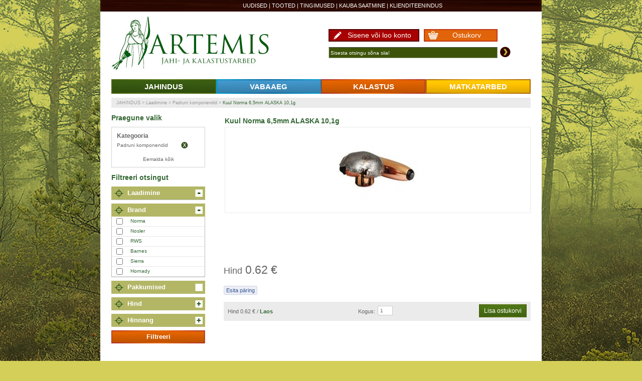

--- FILE ---
content_type: text/html; charset=utf-8
request_url: https://artemis24.ee/tooted/jahindus/laadimine/padruni-komponendid/p/kuul-norma-65mm-alaska-101g
body_size: 5011
content:
<!DOCTYPE html PUBLIC "-//W3C//DTD XHTML 1.0 Transitional//EN" "http://www.w3.org/TR/xhtml1/DTD/xhtml1-transitional.dtd">
<html xmlns="http://www.w3.org/1999/xhtml" xml:lang="et" xmlns:fb="http://ogp.me/ns/fb#"> 
	<head>
		<!-- TITLE -->
		<title>Kuul Norma 6,5mm ALASKA 10,1g - Artemis24</title>
		<!-- ALTERNATIVE LANGUAGE DEFINITION -->
		<meta http-equiv="Content-Language" content="et">
		<!-- META DATA -->
		<meta http-equiv="Content-Type" content="text/html; charset=UTF-8"/>
		<meta name="Keywords" xml:lang="et" content=""/>
		<meta name="Description" xml:lang="et" content=""/>
		<meta name="Copyright" content="2011 MIKARE NET"/>
		<meta name="Author" content="Mikare NET - mikare.net"/>
		<meta http-equiv="X-UA-Compatible" content="IE=8" />
		<!-- FAVICON -->
        <link rel="icon" href="/favicon.ico" type="image/x-icon" />
		<link rel="shortcut icon" href="/favicon.ico" type="image/ico" />
		<link rel="shortcut icon" href="/favicon.ico" type="image/x-icon" />
		<!-- CASCADING STYLE SHEETS -->
		<link rel="stylesheet" type="text/css" href="https://artemis24.ee/design/reset.css"/>
		<link rel="stylesheet" type="text/css" href="https://artemis24.ee/fancybox/jquery.fancybox-1.3.4.css"/>
		<link rel="stylesheet" type="text/css" href="https://artemis24.ee/design/style2.css?v=1769973571"/>
		<!--link rel="stylesheet" type="text/css" href="/design/style_r.css"/-->
		<!-- JAVASCRIPT AND AJAX -->
		<script type="text/javascript" src="/controllers/jquery.js"></script>
		<script type="text/javascript" src="/js/jquery.jcarousel.min.js"></script>
		<style type="text/css"> 
			.scrollable {position:relative;overflow:hidden;width: 836px;height:144px;}
			.scrollable .items {width:20000em;position:absolute;}
			.items div {position:relative;float:left;	width: 836px;height:144px;}
			.navi .active{color:red;}

			.scrollable3 {position:relative;overflow:hidden;width: 792px;height:316px;margin-left:22px;}
			.scrollable3 .items {width:20000em;position:absolute;}
			.scrollable3 .items div.subitem {position:relative;float:left;width: 792px;height:316px;}
			.scrollable3 .navi .active{color:red;}
			
			.scrollable2 {position:relative;overflow:hidden;width: 750px;height:185px;margin-left:8px;}
			.scrollable2 .items {width:20000em;position:absolute;}
			.scrollable2 .items div.subitem {position:relative;float:left;width: 750px;height:185px;margin-left:3px}
			.scrollable2 .navi .active{color:red;}
		</style> 			
		<script type="text/javascript">
			var basedir="https://artemis24.ee";
		</script>
		<script src="https://artemis24.ee/tools/scrollable/2jquery.tools.min.js"></script>
		<script src="https://artemis24.ee/tools/scrollable/jquery.tools.min.js"></script>
		<script type="text/javascript" src="https://artemis24.ee/fancybox/jquery.fancybox-1.3.4.pack.js"></script>
		
		<script type="text/javascript" src="https://artemis24.ee/fancybox/jquery.mousewheel-3.0.4.pack.js"></script>			
		<script type="text/javascript" src="https://artemis24.ee/tools/autocomplete/javascript/jquery.autocomplete.js"></script>
		<!--<script type="text/javascript" src="https://artemis24.ee/tools/autocomplete/javascript/jquery_autocomplete_1.2.3.js"></script>-->
		
		<link rel="stylesheet" href="https://artemis24.ee/tools/autocomplete/css/jquery.autocomplete.css" type="text/css" />
		<script type="text/javascript" src="https://artemis24.ee/controllers/functions.js"></script>		
		<script type="text/javascript">
			$(document).ready(function(){
				$(".scrollable").scrollable({circular: true,speed:2000}).autoscroll({ autoplay: true,interval:6000 }).navigator();		
				$(".scrollable3").scrollable({circular: true,speed:2000}).autoscroll({ autoplay: true,interval:6000 });		
				$(".scrollable2").scrollable({circular: false,speed:2000});	
			});
		</script>
		
					<meta property="og:type" content="website" />
			<meta property="og:title" content="Kuul Norma 6,5mm ALASKA 10,1g" />
			<meta property="og:url" content="https://artemis24.ee/tooted/jahindus/laadimine/padruni-komponendid/p/kuul-norma-65mm-alaska-101g" />
			<!--meta property="og:locale" content="et_EE" /-->
			<meta property="og:image" content="https://artemis24.ee/uploads/pictures/tiny/cd38c6fde41373890ef6194c8bac3e07.jpg" />
				
		
			</head>
	
	<body>
			<div id="fb-root"></div>
		<script>(function(d, s, id) {
		  var js, fjs = d.getElementsByTagName(s)[0];
		  if (d.getElementById(id)) {return;}
		  js = d.createElement(s); js.id = id;
		  js.src = "//connect.facebook.net/et_EE/all.js#xfbml=1";
		  fjs.parentNode.insertBefore(js, fjs);
		}(document, 'script', 'facebook-jssdk'));</script>
		
	<div id="main">
	<div id="lang_bar">
		
			
			<div style="width:75px;float:right;">
						
			
			</div>
				<div id="user_bar">
			<a class="inactive" href="/uudised/" target="">Uudised</a> | <a class="active" href="/tooted/" target="">Tooted</a> | <a class="inactive" href="/tingimused/" target="">TINGIMUSED</a> | <a class="inactive" href="/kauba-saatmine/" target="">Kauba saatmine</a> | <a class="inactive" href="/klienditeenindus/" target="">Klienditeenindus</a>			</div>
		
		</div>
					
		<div id="content">

			<div id="header">
				<div id="logo">
					<h1><a href="https://artemis24.ee/">Artemis24</a></h1>
				</div>
				<div id="search">
					<div id="login_cart_holder">
						<a id="shoppingcart" href="/ostukorv/" title="Ostukorv">Ostukorv <span id="items_in_cart"></span></a>
					<a id="logbutton" href="/logi-sisse/" title="Sisene või loo konto">Sisene või loo konto</a>						
					</div>
					<form name='search-form' id='search_mini_form' onsubmit="if($('#search_word').val()=='Sisesta otsingu sõna siia!'){$('#search_word').val('')}" method='get' action='/otsing/'>
						<div class="fields">
							<input type="text" id="search_word" autocomplete="off" value="Sisesta otsingu sõna siia!" onfocus="if(this.value=='Sisesta otsingu sõna siia!'){this.value=''}" onblur="if(this.value==''){this.value='Sisesta otsingu sõna siia!'}" name="search_keyword" />
							<button type="submit"></button>
						</div>
					</form>
				</div>
								<div id="userbox">
										
				</div>
				<div class="clear"></div>
			</div>

			<div id="main_menu">
				<ul>
											<li id="hunting">
							<a class="active" href="/tooted/jahindus">
								JAHINDUS							</a>
						</li>	
											<li id="fishing">
							<a  href="/tooted/aksessuaarid-2">
								VABAAEG							</a>
						</li>	
											<li id="hiking">
							<a  href="/tooted/kalastus">
								KALASTUS							</a>
						</li>	
											<li id="offers">
							<a  href="/tooted/matkatarbed-2">
								MATKATARBED							</a>
						</li>	
									</ul>

			</div>

			<div class="clear"></div>

 <div class="main-container">
	<div class="main">
		<div class="col-main">
			<div class="std">
			</div>
		</div>
	</div>
</div>

<div id="breadcrump">
	<a href="/tooted/jahindus" class="reload inactive">JAHINDUS</a> &gt; <a href="/tooted/jahindus/laadimine" class="reload inactive">Laadimine</a> &gt; <a href="/tooted/jahindus/laadimine/padruni-komponendid" class="reload inactive">Padruni komponendid</a> &gt; <a href="/tooted/jahindus/laadimine/padruni-komponendid/p/kuul-norma-65mm-alaska-101g">Kuul Norma 6,5mm ALASKA 10,1g</a></div>

<form id="filter" action="/tooted/jahindus/laadimine/padruni-komponendid/p/kuul-norma-65mm-alaska-101g/" method="post">
	<input type="hidden" name="delete_filter_value" id="delete_filter_value" value="0" />
	<input type="hidden" name="delete_filter_type" id="delete_filter_type" value="0" />
	<input type="hidden" name="delete_all" id="delete_all" value="0" />
	<div id="category_menu">
	
					<div class="instruction">Praegune valik</div>
			<div class="selection">
				
						<dl class="heading">
							<dt style="text-indent:0;font-size:12px;font-weight:bold;">Kategooria</dt>
							<dd></dd>
						</dl>
						
								<dl>
									<dt>Padruni komponendid</dt>
									<dd>
										<a href="#" onclick="$('#delete_filter_value').val('jahindus/laadimine/padruni-komponendid');$('#delete_filter_type').val('category');$('#filter').submit();return false;">Eemalda</a>
									</dd>
								</dl>								
											<p style="text-align:center;margin-top:10px;margin-bottom:0;font-size:10px;color:#666;cursor:pointer;" onclick="$('#delete_all').val(1);$('#filter').submit();" >Eemalda kõik</p>
			</div>
				
		
		<div class="instruction">Filtreeri otsingut</div>
		
					<div id="category_switch" class="block filter_switch ">
				<input name="state[]" type="hidden" class="switch" value="category_switch" />
					<div class="block_title">
						Laadimine					</div>
				<div class="block_content filter_list">
					<ul>
						<ul class="submenu">
													</ul>
					</ul>
				</div>
			</div>
				
		<!--<div id="brand_switch" class="block filter_switch closed_list">-->
		<div id="brand_switch" class="block filter_switch ">
			<input name="state[]" type="hidden" class="switch" value="" />
			<div class="block_title">
			Brand			</div>
			<div class="block_content filter_list">
				<ul>
					<ul class="submenu">
					
							<li>
								<input type="checkbox" name="brand[]"  value="Norma" id="brand_0">
								<label for="brand_0">Norma</label>
							</li>
							
							<li>
								<input type="checkbox" name="brand[]"  value="Nosler" id="brand_1">
								<label for="brand_1">Nosler</label>
							</li>
							
							<li>
								<input type="checkbox" name="brand[]"  value="RWS" id="brand_2">
								<label for="brand_2">RWS</label>
							</li>
							
							<li>
								<input type="checkbox" name="brand[]"  value="Barnes" id="brand_3">
								<label for="brand_3">Barnes</label>
							</li>
							
							<li>
								<input type="checkbox" name="brand[]"  value="Sierra" id="brand_4">
								<label for="brand_4">Sierra</label>
							</li>
							
							<li>
								<input type="checkbox" name="brand[]"  value="Hornady" id="brand_5">
								<label for="brand_5">Hornady</label>
							</li>
												</ul>
				</ul>
			</div>
		</div>
		
		<div class="block" id="filter_offers">
			<div class="block_offers ">
				Pakkumised <input type="hidden" name="offers" value="false" id="foffers" />
			</div>
		</div>

		<div id="price_switch" class="block filter_switch closed_list">
			<input name="state[]" type="hidden" class="switch" value="" />
			<div class="block_title">
				Hind			</div>
			<div class="block_content filter_list">
				<ul>
					<ul class="submenu">
						
									<li>
										<input type="checkbox"  name="price[]" value="1" id="price_1" />
										<label for="price_1">0 - 10&euro;</label>
									</li>
								
									<li>
										<input type="checkbox"  name="price[]" value="2" id="price_2" />
										<label for="price_2">11 - 20&euro;</label>
									</li>
								
									<li>
										<input type="checkbox"  name="price[]" value="3" id="price_3" />
										<label for="price_3">21 - 30&euro;</label>
									</li>
								
									<li>
										<input type="checkbox"  name="price[]" value="4" id="price_4" />
										<label for="price_4">31 - 40&euro;</label>
									</li>
								
									<li>
										<input type="checkbox"  name="price[]" value="5" id="price_5" />
										<label for="price_5">41 - ...&euro;</label>
									</li>
													</ul>
				</ul>
			</div>
		</div>

		<div id="rating_switch" class="block filter_switch closed_list">
			<input name="state[]" type="hidden" class="switch" value="" />
			<div class="block_title">
			Hinnang			</div>
			<div class="block_content filter_list">
				<ul>
					<ul class="submenu">
						
									<li class="active">
										<input type="checkbox" name="rating[]" value="1"  id="rating_1">
										<label for="rating_1">
										<span class="filter_rating"><img src="https://artemis24.ee/design/star.png" alt=""><img src="https://artemis24.ee/design/star_inactive.png" alt=""><img src="https://artemis24.ee/design/star_inactive.png" alt=""><img src="https://artemis24.ee/design/star_inactive.png" alt=""><img src="https://artemis24.ee/design/star_inactive.png" alt=""></span>
										</label>
									</li>
								
									<li class="active">
										<input type="checkbox" name="rating[]" value="2"  id="rating_2">
										<label for="rating_2">
										<span class="filter_rating"><img src="https://artemis24.ee/design/star.png" alt=""><img src="https://artemis24.ee/design/star.png" alt=""><img src="https://artemis24.ee/design/star_inactive.png" alt=""><img src="https://artemis24.ee/design/star_inactive.png" alt=""><img src="https://artemis24.ee/design/star_inactive.png" alt=""></span>
										</label>
									</li>
								
									<li class="active">
										<input type="checkbox" name="rating[]" value="3"  id="rating_3">
										<label for="rating_3">
										<span class="filter_rating"><img src="https://artemis24.ee/design/star.png" alt=""><img src="https://artemis24.ee/design/star.png" alt=""><img src="https://artemis24.ee/design/star.png" alt=""><img src="https://artemis24.ee/design/star_inactive.png" alt=""><img src="https://artemis24.ee/design/star_inactive.png" alt=""></span>
										</label>
									</li>
								
									<li class="active">
										<input type="checkbox" name="rating[]" value="4"  id="rating_4">
										<label for="rating_4">
										<span class="filter_rating"><img src="https://artemis24.ee/design/star.png" alt=""><img src="https://artemis24.ee/design/star.png" alt=""><img src="https://artemis24.ee/design/star.png" alt=""><img src="https://artemis24.ee/design/star.png" alt=""><img src="https://artemis24.ee/design/star_inactive.png" alt=""></span>
										</label>
									</li>
								
									<li class="active">
										<input type="checkbox" name="rating[]" value="5"  id="rating_5">
										<label for="rating_5">
										<span class="filter_rating"><img src="https://artemis24.ee/design/star.png" alt=""><img src="https://artemis24.ee/design/star.png" alt=""><img src="https://artemis24.ee/design/star.png" alt=""><img src="https://artemis24.ee/design/star.png" alt=""><img src="https://artemis24.ee/design/star.png" alt=""></span>
										</label>
									</li>
																
					</ul>
				</ul>
			</div>
		</div>
		
		<div class="block filter_switch">
			<input type="hidden" name="filter" value="/tooted/jahindus/" />
			<div class="block_submit" onclick="$('#filter').submit();">
				Filtreeri			</div>
		</div>
	</div>

	<!-- Top Products removed -->
		
	

	
	<div id="product">
		<div class="instruction"><h1>Kuul Norma 6,5mm ALASKA 10,1g</h1></div>
		<div id="product_pic">
			<p>
						<a href='/uploads/pictures/cd38c6fde41373890ef6194c8bac3e07.jpg' class='fancy' rel='gal1'>
							<img id='image' src='/uploads/pictures/large/cd38c6fde41373890ef6194c8bac3e07.jpg' class='' height='158' alt='Kuul Norma 6,5mm ALASKA 10,1g' title='Kuul Norma 6,5mm ALASKA 10,1g' />
						</a>
					</p>		</div>
		<div id="product_thumbs">
			<ul>
							</ul>
			<div class="clear"></div>
		</div>
		<div id="product_video">
					</div>
		<div id="product_description">
					</div>
		<div id="product_files">
			<ul>
							</ul>
			<div class="clear"></div>
		</div>
		<div id="product_price">
			
			<span>Hind</span> 0.62 €			
			
		</div>
		
		
					<div id="product_tip">
					</div>				
				
		<div style="position:relative;margin-bottom:10px;height:20px;">
						 <a href="#query_form" id="query_button" class="fbdesign">Esita päring</a>
			<fb:like href="https://artemis24.ee/tooted/jahindus/laadimine/padruni-komponendid/p/kuul-norma-65mm-alaska-101g/" send="true" style="position:absolute;margin-left:3px;top:-2px;" layout="button_count" width="450" show_faces="false"></fb:like>
		</div>

		<div id="order_bar">
				<div id="product_details" > 

				<span>Hind</span> 0.62 €

				 / <!--Laos 
				 
				 <span id="current_stock"></span> tk-->
				 
				<span id='current_stock' class='in_stock'>Laos</span>				 
				 </div>
							 
				<div id="product_ammount">
					<label>Kogus:</label>
					<div class='quantity'>
						<input type="text" maxlength="5" id="product-quantity-input" value="1" />
					</div>
				</div>
				<div id="product_add_cart" class="custom_button_3 pointer button  " style="margin-top:0" type="button" title="Lisa ostukorvi">
					<a class="add-to-cart-trigger" product_id="9096" href="#">
					Lisa ostukorvi					</a><div class="cover"></div>
				</div>					
				<div class="clear"></div>
			</div>		
				
		
		
	</div>
	
</form>

<div class="clear"></div>

<div style="display:none">
	<form id="query_form" class="fancyform" method="" action="">	
		<div id="hide_query">
			<p class="textrow">Esita toote kohta küsimus<p>
			<p><textarea cols="30" class="required" rows="8" wrap="virtual" name="message"></textarea></p>
			<p class="inputrow">Nimi:* <input type="text" class="required" name="name" value="" /></p>
			<p class="inputrow">Ettevõte: <input type="text" name="company" value="" /></p>
			<p class="inputrow">E-mail:* <input type="text" class="required" name="email" value="" /></p>
			<p class="inputrow">Telefoni nr: <input type="text" name="phone" value="" /></p>
						
			<div class="clear"></div>
			<input type="hidden" name="product_id" value="9096" />
			<div class="buttonholder">
				<input type="submit" class="custom_button_3 pointer button" onclick="uiAction('submit_query');return false;" value="Saada päring" />
				<div class="cover"></div>
			</div>			
			
		</div>
		<div id="query_info"></div>				
	</form>
</div>			

				

		</div>

		<div id="footer">
			<div class="wysiwyg">
				<p style="text-align: center; ">KURESSAARE - Tel/Fax: (+372) 45 22 508 E-mail: info@artemis24.ee Aadress:Kalevi 26, Kuressaare 93815, E-R 9:30-18:00, L 9:30-15:00<br />
&nbsp;info@artemis24.ee</p>			</div>
			<div id="footer_nav">
						<a class="inactive" href="/uudised/" target="">Uudised</a> | <a class="active" href="/tooted/" target="">Tooted</a> | <a class="inactive" href="/tingimused/" target="">TINGIMUSED</a> | <a class="inactive" href="/kauba-saatmine/" target="">Kauba saatmine</a> | <a class="inactive" href="/klienditeenindus/" target="">Klienditeenindus</a> | <a href="https://plus.google.com/101698673146152890175" rel="publisher">Google+</a>
			</div>
		</div>


	</div>
		

   
	<p id="lang-code" style="display: none;">1</p>
	
    <script type="text/javascript">

  var _gaq = _gaq || [];
  _gaq.push(['_setAccount', 'UA-29051082-2']);
  _gaq.push(['_trackPageview']);

  (function() {
    var ga = document.createElement('script'); ga.type = 'text/javascript'; ga.async = true;
    ga.src = ('https:' == document.location.protocol ? 'https://ssl' : 'http://www') + '.google-analytics.com/ga.js';
    var s = document.getElementsByTagName('script')[0]; s.parentNode.insertBefore(ga, s);
  })();

</script>	
	<script type="text/javascript">var SB_SandboxKey="b822c17ef4f519e061f463cb7e703da4";var SB_PageHook="products";</script>	
		<script type="text/javascript">
		  function findValue(li) {if( li == null ) return alert("No match!");if( !!li.extra ) var sValue = li.extra[0]; else var sValue = li.selectValue;}
		  function selectItem(li) {findValue(li);$('#search_mini_form').submit();}
		  function formatItem(row) {return row[0];}
		  function lookupAjax(){var oSuggest = $("#CityAjax")[0].autocompleter;oSuggest.findValue();return false;}
		  function lookupLocal(){var oSuggest = $("#CityLocal")[0].autocompleter;oSuggest.findValue();return false;}
			
			$("#search_word").autocomplete(
			  "https://artemis24.ee/controllers/ajax.php",
			  {
					delay:500,
					minChars:2,
					matchSubset:1,
					matchContains:1,
					cacheLength:false, 
					extraParams: { lang:1,hash:'9beb206e150fd34784eb138c18f02688' },
					onItemSelect:selectItem,
					onFindValue:findValue,
					formatItem:formatItem,
					autoFill:false
				}
			);
		  
		</script>
		
	</body>
</html>


--- FILE ---
content_type: text/css
request_url: https://artemis24.ee/design/reset.css
body_size: 641
content:
@charset "UTF-8";
/* CSS Document */

html, body, div, span, applet, object, iframe, h1, h2, h3, h4, h5, h6, p, blockquote, pre, a, abbr, acronym, address, big, cite, code, del, dfn, em, font, img, ins, kbd, q, s, samp, small, strike, strong, sub, sup, tt, var, b, u, i, center, dl, dt, dd, fieldset, form, label, legend, table, caption, tbody, tfoot, thead, tr, th, td, menu, ul, ol { margin: 0; padding: 0; border: 0; outline: 0; font-size: 100%; background: transparent; }
ol.nolist, ul.nolist, menu { list-style: none; margin:0; padding:0; }
ol.nolist li, ul.nolist li { margin:0; line-height:1em; padding:0; }
blockquote, q { quotes: none; }
blockquote:before, blockquote:after, q:before, q:after { content: ''; content: none; }
/* remember to define focus styles! */
:focus { outline: 0; }
/* remember to highlight inserts somehow! */
ins { text-decoration: none; }
del { text-decoration: line-through; }
/* tables still need 'cellspacing="0"' in the markup */
table { border-collapse: collapse; border-spacing: 0; }
caption, th { text-align:left; }
/* headings */
h1, h2, h3, h4, h5, h6 { font-weight:normal; line-height: 2em; margin:0; padding:0;}
h1 {}
h2 { font-size:24px;}
h3 { font-size:18px;}
h4 { font-size:14px;}
/* floats & clears*/
.left { float:left; }
.right { float:right; }
.relative {position:relative;}
.relative > * { position:absolute}
.clear { clear:both; }
/* Paragraph */
p { margin-bottom:1em; }
/* links */
a:link,a:visited,a:hover { text-decoration:none;}
/* main width */
.w960 {width:960px; margin:0 auto;}
/* input */
input[type="submit"] { cursor:pointer;}
 *
{
   resize: none;
   outline-width:0;
}

--- FILE ---
content_type: text/css
request_url: https://artemis24.ee/design/style2.css?v=1769973571
body_size: 5600
content:
html{height:101%;}
body {margin: 0; padding: 0; background: url(img/bg_1.jpg) #D4CF59 repeat 50% 0; font-family: Arial, Verdana; font-size: 12px; color: #363;background-attachment:fixed;}
pre {margin: 0; padding: 0; font-family: Arial, Verdana; font-size: 12px; color: #363;}
input,select,textarea{border:1px solid #CCC;}
label{cursor:pointer;}
a {text-decoration: none; color: #363}

img {display: block; border: 0}

:focus {outline: none}

ul {margin: 0; padding: 0; list-style: none}

	ul li {margin: 0; padding: 0}

table {border-collapse: collapse; border-spacing: 0}

#main {width: 880px; margin: auto; background: #FFF}

	#lang_bar {height: 23px; padding: 0 10px; background: url(img/lang_bar.gif) repeat 50% 0; line-height: 23px; text-align: right; font-size: 10px; color: #FFF}

		#lang_bar a {color: #FFF}

	#content {padding: 0 22px 30px}

		#user_bar {text-align: center; text-transform: uppercase; font-size: 11px; color: #fff;width:775px;float:right;}

			#user_bar a {color: #fff}

		#header {margin-top:10px;margin-bottom:15px;height:110px;}

			#logo {float: left; width: 360px; height: 110px; background: url(logo3.jpg) no-repeat 0 0}

				#logo a {display: block; width: 360px; height: 110px; text-indent: -4000px}

			#search {float: right; width: 476px; padding: 25px 0 0 0;}

				#search .label {float: left; width: 70px; padding: 22px 0 0 0; text-align: right; font-size: 13px}

				#search .fields {float: right; height: 21px; padding: 8px 40px 25px 40px;}

					#search .fields input {float: left; width: 327px; margin: 3px 5px 0 0; background: #3D530A; border: 0; font-size: 10px; color: #FFF;padding-right:5px;border-top:1px solid #3D4142;border-left:1px solid #D0D5D1;border-bottom:1px solid #9DA687;border-right:1px solid #9C9293;height:18px;padding-left:3px;}

					#search .fields button {float: left; width: 21px; height: 21px; margin: 2px 0 0 0; border: 0; background: url(img/search_button.png) no-repeat 0 0; text-indent: -4000px}

		#main_menu {}

			#main_menu ul li {float: left}

			#main_menu ul li a {display: block; float: left; width: 209px; line-height: 29px; text-align: center; text-transform: uppercase; font-size: 15px; font-weight: bold; color: #FFF}

			#hunting a {background: url(img/main_menu/hunting.gif) no-repeat 0 0}

			#fishing a {background: url(img/main_menu/fishing.gif) no-repeat 0 0}

			#hiking a {background: url(img/main_menu/hiking.gif) no-repeat 0 0}

			#offers a {background: url(img/main_menu/offers.gif) no-repeat 0 0}


		#special_offers {border-bottom: 1px solid #E3CA66; height:144px;position:relative;background: url(img/special_offers.gif) repeat-x 0 0}
			#special_offers .offers_title {float: left; position:absolute;top:10px; left:25px; width: 280px; font-size: 15px; color: #FFF}
				#special_offers .offers_title h3 {margin: 0; padding: 0; font-size: 36px;line-height:44px;}
			#special_offers .pagging {padding: 10px 0 0 0;width:280px;position:absolute;bottom:12px;left:25px;}
				#special_offers .pagging ul {}
				#special_offers .pagging ul li {display: block; float: left}
				#special_offers .pagging ul li a {display: block; float: left; height: 17px; margin: 0 5px 0 0; padding: 0 5px; background: #000; line-height: 17px; font-size: 10px; font-weight: bold; color: #FFF}
				#special_offers .pagging a {display: block; float: left; height: 17px; margin: 0 5px 0 0; padding: 0 5px; background: #000; line-height: 17px; font-size: 10px; font-weight: bold; color: #FFF}
				#special_offers .pagging ul li a.active {background: #FFF; color: #000}
				#special_offers .pagging a.active {background: #FFF; color: #000}
				#special_offers .pagging ul li a.more {background: #F6C500; text-transform: uppercase; color: #FFF}

			.offer_object {float: right !important; margin-top:10px; margin-right:25px;width: 405px !important}
				.offer_object .description {float: left; width: 300px;height:34px; padding: 4px 0 0 0; font-size: 12px; color: #FFF}
				.offer_object h2 {margin: 0; padding: 0; font-size: 20px; color: #000;line-height:24px;}
					#special_offers .offer_object h2 a {color: #000}
				.offer_object .price {font-size: 35px; width:405px;height:42px;font-weight: bold; color: #CC0000}				
			
			#featured_slider {position: relative; height: 316px; padding-bottom: 20px}

				#featured_slider .back {display: block; position: absolute; top: 165px; left: -10px; width: 31px; height: 31px; background: url(img/featured_slider/left.png) repeat-x 0 0; text-indent: -4000px}

				#featured_slider .forward {display: block; position: absolute; top: 165px; right: -10px; width: 31px; height: 31px; background: url(img/featured_slider/right.png) repeat-x 0 0; text-indent: -4000px}

				#featured_slider ul {}

					#featured_slider ul li {height: 316px}

					#featured_slider ul li a {display: block; width: 800px; height: 316px; margin: auto; text-indent: -4000px}
						
			.slider_title {padding: 10px 0 5px 0; text-align: center; font-size: 18px; font-weight: bold; color: #647925}
			.product_slider {background: url(img/product_slider/bg.gif) repeat-x 0 0}
				.product_slider .back {display: block; float: left; width: 36px; height: 185px; background: url(img/product_slider/left.gif) repeat-x 0 0; text-indent: -4000px}
				.product_slider .forward {display: block; float: right; width: 36px; height: 185px; background: url(img/product_slider/right.gif) repeat-x 0 0; text-indent: -4000px}
				.product_slider ul {float: left; width: 750px; height: 185px; padding: 0 0px 0 0px; background: url(separators3.gif) repeat-x 0 0}
				.subitem {/*background: url(img/product_slider/separators2.gif) repeat-x 50% 50%*/}
					.product_slider ul li {display: block; float: left; width: 150px; padding: 20px 0 0 0; text-align: center}
						.product_slider .pic {height: 70px;width:150px;}
							.product_slider .pic img {margin: auto}
						.product_slider .title {padding: 5px 0 0 0;width:150px;height:35px;}
						.product_slider .title a {text-decoration: underline; color: #336633}
						.product_slider .price {padding: 5px 0 0 0;width:150px;height:20px;}
						.product_slider ul li .rating {width: 105px; margin-left:23px; padding: 5px 0 0 0;}
							.product_slider ul li .rating img {float: left; margin: 0 2px;cursor:pointer;}
							.product_slider .disabled{cursor:default;}

			/* category */

			#breadcrump {height: 20px; margin: 8px 0 0 0; background: #EBEBEB; line-height: 20px; text-indent: 10px; font-size: 9px; color: #999}

				#breadcrump .inactive {color: #999}

			#category_menu {float: left; width: 187px}
				
				#category_menu .instruction {height: 18px; padding: 12px 0 8px 0; font-size: 14px; font-weight: bold}
				
				#category_menu .block {margin: 0 0 7px 0}

				#category_menu .opened_list {}

					#category_menu .block_title {min-height:26px;background: url(img/category_menu/block_opened.gif) no-repeat #B3B665 0 0; line-height: 26px; padding-left: 32px; font-size: 13px; font-weight: bold; color: #FFF;cursor:pointer;}
					
					#category_menu .block_submit {height: 26px; background: url(filterbutton.jpg) no-repeat;text-align:center; line-height: 26px; font-size: 13px; font-weight: bold; color: #FFF;cursor:pointer;}
					
					#category_menu .block_offers {height: 26px; background: url(offers_block.gif) no-repeat #B3B665 0 0; line-height: 26px; text-indent: 32px; font-size: 13px; font-weight: bold; color: #FFF;cursor:pointer;}
					#category_menu .checked_offers {background-image: url(offers_checked.gif)}
					
					#category_menu .closed_list .block_title {background: url(img/category_menu/block_closed.gif) no-repeat #B3B665 0 0}
					#category_menu .opened_list .block_title {background: url(img/category_menu/block_opened.gif) no-repeat #B3B665 0 0}

						#category_menu .block_title a {display: block; color: #FFF;}

					#category_menu .block_content {border-left: 1px solid #BABABA; border-bottom: 1px solid #BABABA; border-right: 1px solid #BABABA}

					#category_menu .closed_list .block_content {display: none}

						#category_menu .block_content ul {}

							#category_menu .block_content ul li {width: 167px; padding: 3px 9px; border-bottom: 1px solid #E7E7E7; overflow: hidden}

								#category_menu .block_content ul li input {display: block; float: left; margin: 0}

								#category_menu .block_content ul li label {display: block; float: left; padding: 0 0 0 15px; font-size: 10px; color: #363;cursor:pointer;}

				#category_menu .selection {padding: 10px; border: 1px solid #D2D2D2}

					#category_menu .selection dl {width: 100%; margin: 0; padding: 0 0 5px 0; font-size: 10px; color: #666; overflow: hidden}

						#category_menu .selection dl dt {float: left; width: 105px; margin: 0; padding: 0; line-height: 14px}

						#category_menu .selection dl.heading dt {text-indent: -4000px}

						#category_menu .selection dl dd {float: right; width: 60px; margin: 0; padding: 0; text-align: center}

							#category_menu .selection dl dd a {display: block; width: 14px; height: 14px; margin: auto; background: url(img/category_menu/remove.png) no-repeat 0 0; text-indent: -4000px}

			#category_grid {float: right; width: 612px}

				#category_grid .instruction {height: 0px; padding: 18px 0 8px 0}

				#category_grid ul {}

					#category_grid ul li {}

					#category_grid ul li {float: left; width: 200px; height: 154px; margin: 0 0 2px 2px; border: 1px solid #EBEBEB}

						#category_grid ul li a .pic {display: block; height: 125px}

						#category_grid ul li a .title {display: block; text-align: center; font-size: 13px}

			#category_product_grid {float: right; width: 610px;}

				#top_products {margin-top: 38px;float: right; width: 610px;}

					#category_product_grid .block_title,#top_products .block_title {width: 610px; height: 26px; margin: 0 0 0 0px; background: url(img/category_grid/block_title.gif) no-repeat #B3B665 0 0; line-height: 26px; text-indent: 32px; font-size: 13px; font-weight: bold; color: #FFF}

					#top_products .list {width: 610px; margin: 0 0 0 0px; background: url(img/product_slider/bg.gif) repeat-x 0 0}

						#top_products .list ul {float: left; width: 600px; height: 185px; padding: 0 4px; background: url(img/category_grid/separators.gif) no-repeat 4px 50%}

							#top_products .list ul li {display: block; float: left; width: 150px; padding: 20px 0 0 0; text-align: center}

								#top_products .list .pic {height: 70px}

									#top_products .list .pic img {margin: auto}

								#top_products .list .title {padding: 5px 0 0 0}

								#top_products .list .title a {color: #336633}

								#top_products .list .price {padding: 5px 0 0 0}

								#top_products .list ul li .rating {width: 105px; margin: auto; padding: 5px 0 0 0}

									#top_products .list ul li .rating img {float: left; margin: 0 2px;cursor:pointer;}

				#sort_products {margin-top:20px;}
					
					#sort_mec {margin: 0 0 0 2px; padding: 15px 0 10px 0}
					
						#sort_by_crit {float: left; padding: 0 20px 0 0}

						#sort_ammount_crit {float: left; padding: 0 20px 0 0}

							#sort_mec label {display: block; line-height: 18px; text-align: right; font-size: 11px}

					#sort_products ul {}

						#sort_products ul li {float: left; width: 301px; margin: 0 0 2px 2px; border: 1px solid #EBEBEB}

							#sort_products ul li a .pic {display: block; padding: 10px 0}

								#sort_products ul li a .pic img {margin: auto}

							#sort_products ul li a .title {display: block; text-align: center; font-size: 13px}

							#sort_products ul li .rating {display: block; width: 105px; margin: auto; padding: 5px 0 5px 0; overflow: hidden}

								#sort_products ul li .rating img {float: left; margin: 0 2px;cursor:pointer;}

				/* product */

				#product {float: right; width: 612px}

					#product .instruction {height: 18px; margin: 0 0 0 2px; padding: 12px 0 8px 0; font-size: 14px; font-weight: bold}

						#product .instruction h1 {margin: 0; padding: 0; font-size: 14px; font-weight: bold}

					#product_pic {width: 608px; margin: 0 0 0 2px; border: 1px solid #EBEBEB}

					#product_thumbs {padding: 10px 0 30px 0}

						#product_thumbs ul {}

							#product_thumbs ul li {float: left; width: 116px; margin: 0 4px 0 2px; }

							#product_thumbs ul li a {display: block; border: 1px solid #EBEBEB}

							#product_thumbs ul li a:hover {border: 1px solid #F00}

					#product_video { padding: 10px; text-align: right; display: block }
					#product_video iframe { display: inline-block; }
					
					#product_description {padding: 0; font-size: 12px; color: #666}

					#product_price {font-size: 23px; color: #666}

						#product_price span {font-size: 18px}

					#product_tip {padding: 10px 0; font-size: 10px; color: #F00}

					#order_bar {padding: 5px 8px; background: #EBEBEB}
						
						#product_title {float: left; width: 230px; line-height: 35px; font-size: 11px; color: #666; font-weight: bold;}

						#product_details {float: left; width: 260px; line-height: 28px; font-size: 11px; color: #666}

						#product_ammount {float: left; width: 160px; line-height: 28px; font-size: 11px; color: #666}

							#product_ammount label {float: left}

							#product_ammount input{float: left; width: 20px; margin: 3px 0 0 5px; padding: 3px 4px; border: 1px solid #CCC; font-size: 10px; color: #666}

						#product_add_cart {float: right; width: auto; font-size: 11px; color: #666}
						#product_add_cart.outOfStock {background: #dbdb11;}

							#product_add_cart a {display: block; height: 26px; line-height: 26px; text-align: center; font-size: 12px; color: #FFF}

				/* cart */

				#cart {width: 836px; }

					#cart .instruction {padding: 30px 0}

						#cart .instruction h1 {margin: 0; padding: 0; font-size: 25px}

					#code {padding: 0 0 20px; font-size: 14px}

					#cart_products {}

						#cart_products dl {width: 100%; margin: 0; padding: 0; border-bottom: 1px solid #FFF; background: url(img/cart/cart_products.gif) repeat-y 0 0; line-height: 18px; overflow: hidden}

						#cart_products dl.heading {border: 0; background: none; font-size: 14px; color: #FFF}

						#cart_products dl.null {background: url(img/cart/cart_products_null.gif) repeat-y 0 0}

							#cart_products dl.heading dt {background: url(img/cart/heading_product.gif) no-repeat 0 0}

							#cart_products dl.null dt {color: #2A3B09}
							#cart_products dl.null dt a{color: #2A3B09}

							#cart_products dl.heading .ammount {background: url(img/cart/heading_ammount.gif) no-repeat 0 0}

							#cart_products dl.heading .price {background: url(img/cart/heading_price.gif) no-repeat 0 0}

							#cart_products dl.heading .total_price {background: url(img/cart/heading_total.gif) no-repeat 0 0}

							#cart_products dl.heading .remove {background: url(img/cart/heading_remove.gif) no-repeat 0 0}

							#cart_products dl dt {float: left; width: 294px; margin: 0; padding: 10px 10px 10px 13px}

							#cart_products dl dd {float: left; margin: 0; padding: 10px 0; text-align: center}

							#cart_products dl .ammount {width: 119px; padding: 7px 0}

							#cart_products dl.heading .ammount {width: 119px; padding: 10px 0}

								#cart_products dl .ammount input {width: 30px; padding: 3px 4px; border: 1px solid #CCC; text-align: center; color: #900}

								#cart_products dl.null .ammount input {background: #77823D; border: 1px solid #5F6831}

							#cart_products dl .price {width: 74px; color: #900}

							#cart_products dl.heading .price {color: #FFF}

							#cart_products dl .total_price {width: 217px; font-size: 18px; font-style: italic; color: #FFF}

							#cart_products dl.heading .total_price {font-size: 14px; font-style: normal}

							#cart_products dl .remove {width: 109px; padding: 8px 0 9px}
							#cart_products dl .remove button{border:none;background-color:transparent;cursor:pointer;}

								#cart_products dl .remove a {display: block; width: 21px; height: 21px; margin: auto; background: url(img/cart/remove.png) no-repeat 0 0; text-indent: -4000px}

								#cart_products dl.null .remove a {background: url(img/cart/remove_null.png) no-repeat 0 0}

							#cart_products dl.heading .remove {padding: 10px 0}

					#cart_total {width: 100%; padding: 35px 0 0; overflow: hidden;position:relative;}

						#cart_total dl {float: right; width: 400px; margin: 0; padding: 0; /*background: url(cart_total2.gif) repeat-y 0 0;*/ line-height: 18px; font-size: 18px; font-style: italic; color: #FFF;clear:both;}

							#cart_total dl dt {float: left; width: 280px; margin: 0; padding: 7px 0;padding-right:10px; text-align: right;background-color:#aab699;}

							#cart_total dl dd {float: left; width: 90px; margin: 0; padding: 7px 10px; text-align: right;background-color:#9aa887;}

					#banks {padding: 25px 0}

						#banks a {display: block; float: right; margin: 0 0 0 9px}


		#footer {height: auto; padding: 10px 0 10px 0; background: url(img/footer.gif) repeat-y 0 0; text-align: center; font-size: 9px; color: #FFF}
		#footer .wysiwyg p{margin:0;line-height:16px;}

			#footer_nav {padding: 0;margin-top:5px;}

				#footer_nav a {font-size: 12px; color: #FFF}

.clear {height: 0; line-height: 0; font-size: 0; clear: both}
img.rate_disabled{cursor:default !important;}
.filter_rating img {float: left; margin: 0 2px;cursor:pointer;}
#product_files {padding: 10px 0 30px 0}
#product_files ul li {float: left; width: 198px; margin: 0 4px 7px 2px; overflow:hidden;}
#product_files ul li img{float: left;}
#product_files ul li a {display: block; border: 1px solid #EBEBEB;height:47px;padding: 2px 0 3px 0;}
#product_files ul li a:hover {border: 1px solid #F00}
#product_files ul li .filename {color: #b3b665;width:126px;overflow:hidden;margin-left:2px;}
#product_files ul li .filetitle {color: #485E21;width:126px;overflow:hidden;margin-left:2px;}
#sort_by_crit img{margin: 6px 5px 0 5px;cursor:pointer;}
.pages{
	text-align:right;
}
.pages .active{
	color:#B3B665;
}
.pages a{
	text-decoration:none !important;
}
#searchresults .pages{margin-bottom:0px;clear:both;float:right;line-height:24px;}
.filtersecondlvl{
	padding-left:20px !important;
	width:156px !important;
}
button {cursor:pointer;}
#related_products {float: right; width: 610px;}

	#related_products .list {width: 610px; margin: 0 0 0 0px; /*background: url(img/product_slider/bg.gif) repeat-x 0 0*/}

		#related_products .list ul {float: left; width: 600px; height: 185px; padding: 0 4px; /*background: url(img/category_grid/separators.gif) no-repeat 4px 50%*/}

			#related_products .list ul li {display: block; float: left; width: 150px; padding: 20px 0 0 0; text-align: center}

				#related_products .list .pic {height: 70px}

					#related_products .list .pic img {margin: auto}

				#related_products .list .title {padding: 5px 0 0 0}

				#related_products .list .title a {color: #336633}

				#related_products .list .price {padding: 5px 0 0 0}

				#related_products .list ul li .rating {width: 105px; margin: auto; padding: 5px 0 0 0}

					#related_products .list ul li .rating img {float: left; margin: 0 2px;cursor:pointer;}
									
#dashboard-user-details-placeholder,
#dashboard-orders-placeholder,
#favourite_products{display:none;}
				
#change_dashboard{cursor:pointer;margin-top:20px;margin-bottom:20px;font-size: 14px;}
#change_dashboard span{padding-right:15px;}
.user_registration legend{font-weight:bold;}
.user_registration p{display:none;width:360px;margin-left:-90px;margin-bottom:0;clear:both;}
.user_registration {width:275px;padding-left:100px;float:left;}
.user_registration select{width:153px;margin-left:2px;}
.user_registration table{width:100%;}
.user_registration table td{vertical-align:top;line-height:22px;}
.user_registration table td input {float:left;border:1px solid #CCC;}
.user_registration .first{width:110px;}
.information_icon{display:block;float:left;cursor:pointer;padding-top:1px;}
.mt{margin-top:20px;}
.clear{clear:both;}
.custom_button_3 {height: 26px; background: url(add_cart2.gif) no-repeat center left; padding-left:10px;padding-right:10px;line-height: 26px; text-align: center; font-size: 12px; color: #FFF;border:none;cursor:pointer;position:relative;}
.custom_button_3 .cover{height:26px;width:2px;background: url(img/product/add_cart.gif) no-repeat center right; position:absolute;top:0;right:0;}
.custom_button_3.outOfStock .cover {width:0;}

.create_new_user_submit{
text-align:center;
}

#orders,.order_content{
	width:100%;
}

table#orders {
	margin-top: 30px;
}

table#orders tr.dark td {
	background: #EEE;
	border-top:1px solid #fff;
}


table#orders th {
	font-weight: bold;
	padding: 5px;
}

table#orders td {
	padding: 5px;
}

#orders table.order_content {
	margin-top: 1px;
	background: #EEEEEE;
}

#orders table.order_content img {
	width: 45px;
	height: 52px;
	padding-left: 0;
	margin-left: 0;
	margin-right: 0;
}

#orders table.order_content th {
	padding: 5px;
	/*border-bottom: 1px solid #FFF;
	border-right: 1px solid #FFF;*/
	text-align: center;
}

#orders table.order_content th.second {
	width: 165px;
}


#orders table.order_content td {
	padding: 5px;
	padding-left: 0;
	/*border-bottom: 1px solid #FFF;
	border-right: 1px solid #FFF;*/
}

#orders table.order_content td.first {
	padding-right: 0;
}
table#orders .hidden_order_content td{
padding:0 !important;
}

table#order_content tbody tr td{
padding:5 !important;
}
.wysiwyg img{
	display:inline;
}
#orders th.first,#orders th.third{
background-color:#386008;
color:#fff;
}
#orders th.second{
background-color:#3e5c06;
color:#fff;
}

table.order_content th.second,table.order_content th.fourth{
background-color:#c8d2bc !important;
}
table.order_content th.third,table.order_content th.fifth{
background-color:#dce3d4 !important;
}
.dark .fourth{
	width:179px;
}

table.order_content td.first,
table.order_content td.second,
table.order_content td.fourth{
	background-color:#c8d2bc !important;
	border-top:1px solid #fff;
	padding:5px !important;
}

table.order_content th{
	color:#363 !important;
}

table.order_content td.third,
table.order_content td.fifth{
	background-color:#dce3d4 !important;
	border-top:1px solid #fff;
	padding:5px !important;
}
table.order_content td.first{
	width:130px;
}
table.order_content td.second{
	width:315px;
}

table.order_content td.third{
	width:135px;
}
#add_to_favs,.fbdesign{
padding:2px 4px;
background-color:#ECEEF5;
border: 1px solid #CAD4E7;
-webkit-border-radius:3px;
color:#3B5998;
font-size:11px;
line-height:14px;
margin-right:5px;
cursor:pointer;
}

#add_to_favs:hover,.fbdesign:hover{
border: 1px solid #9dacce;
}
#fav_products {float: right; width: 785px;}

	#fav_products .list {width: 785px; margin: 0 0 0 0px; /*background: url(img/product_slider/bg.gif) repeat-x 0 0*/}

		#fav_products .list ul {float: left; width: 750px; padding: 0 4px;margin-top:-20px; /*background: url(img/category_grid/separators.gif) no-repeat 4px 50%*/}

			#fav_products .list ul li {display: block; float: left; width: 150px; padding: 20px 0 0 0; text-align: center;position:relative;height:165px;}

				#fav_products .list .pic {height: 70px}

					#fav_products .list .pic img {margin: auto}

				#fav_products .list .title {padding: 5px 0 0 0}

				#fav_products .list .title a {color: #336633}

				#fav_products .list .price {padding: 5px 0 0 0}

				#fav_products .list ul li .rating {width: 105px; margin: auto; padding: 5px 0 0 0}
				#fav_products .list ul li a{text-decoration:none;}

					#fav_products .list ul li .rating img {float: left; margin: 0 2px;cursor:pointer;}
					#fav_products .close{position:absolute;top:11px;right:31px;display:none;cursor:pointer;}
.tright{text-align:right;}
.tcenter{text-align:center;}

#order_table{width:100%;}
#order_table td,#order_table th{width:20%;padding:5px;}
#order_table img{margin-left:-10px;}
#order_table td.dark{background-color:#C8D2BC;}
#order_table td.light{background-color:#DCE3D4;}
#order_table th.dark{background-color:#386008;color:#fff;}
#order_table th.light{background-color:#3E5C06;color:#fff;}
.invoicelink{position:relative;}
.invoicelink img.load{position:absolute;height:33px;left:14px;bottom:10px;}
.reordermessage{width:672px;height:38px;position:absolute;left:-669px;background-color:#C8D2BC;padding-top:20px;top:0;display:none;}
.fancyform .inputrow{text-align:left;line-height:26px;padding-left:2px;}
.fancyform .textrow{padding-left:2px;}
.fancyform .inputrow input{float:right;margin-right:2px;border:1px solid #A9A9A9;}
.fancyform p{margin:5px;}

.fancyform {text-align:center;}
#feedback .button {width: auto; font-size: 11px; color: #666;margin-top:10px;}
#feedback .button {display: block; cursor:pointer;width: 107px; height: 26px;margin-left:auto;margin-right:auto; background: url(img/product/add_cart.gif) no-repeat 0 0; line-height: 26px; text-align: center; font-size: 12px; color: #FFF}
.errortext{clear:both;text-align:center;padding-top:20px;}
#feedback .inputrow{text-align:left;line-height:26px;}
#feedback .inputrow input{float:right;}
#feedback .leftbox{float:left;margin-left:142px;width:235px;}

#billing-container td p{display:none;}
#billing-container fieldset{float:left;}
.wysiwyg h1, .wysiwyg h1 a{ font-size:18px;margin:16px 0px;font-weight:bold;text-decoration:none;}
.wysiwyg h2, .wysiwyg h2 a{ font-size:16px;margin:14px 0px;font-weight:bold;text-decoration:none;}
.wysiwyg h3, .wysiwyg h3 a{ font-size:14px;margin:12px 0px;font-weight:bold;text-decoration:none;}
.wysiwyg h4, .wysiwyg h4 a{ font-size:13px;margin:10px 0px;font-weight:bold;text-decoration:none;}
.wysiwyg h5, .wysiwyg h5 a{ font-size:12px;margin:10px 0px;font-weight:bold;text-decoration:none;}
.wysiwyg h6, .wysiwyg h6 a{ font-size:11px;margin:10px 0px;font-weight:bold;text-decoration:none;}
.wysiwyg p { font-size: 12px; margin: 10px 0px; line-height:16px;}
.wysiwyg a { text-decoration:underline; cursor:pointer; line-height:16px;}
.account-login .col-1,.account-login .col-1 {float:left;}
.account-login .col-1 {width:350px;margin-right:100px;margin-top:-14px;}
#create-user-placeholder{margin-top:20px;}
#search_mini_form{position:relative;}
#quicksearch{position:absolute;background-image:url(46541a_50trans.png);top:35px;left:121px;width:285px;font-size:10px;color:white;}
#quicksearch div{padding-left:5px;}
.ac_loading{
	background-image: url(loader.gif) !important;
	background-repeat: no-repeat !important;
	background-position: 95% 50% !important;
	background-size: 15px 15px !important;
}
#shadowsearch{position:absolute;background-color:transparent;top:21px;left:126px;width:285px;font-size:10px;color:#c9d998;}
#search_word{z-index:2;position:relative;}
#quicksearch .active{background-color:#320000;}
.discount_price{color:#f00;margin-left:25px;}
#userbox{
	position:relative;
	right:40px;
	bottom:7px;
	text-align:right;
	height:20px;
}

#userbox a{
margin-left:20px;
}
.untransportable{position:absolute;display:block;bottom:-4px;left:13px;font-size:10px;color:#f00;}
.datetime{font-weight:normal;}
#reloat_cart{position:absolute;left:-2px;}
.clearstyle{background:transparent;border:none;color:white;}
.buttonholder{position:relative;line-height:26px;}
.buttonholder {position:relative;line-height:26px;}
#product_results{float:right;width:610px;}
#product_results .title{background-color:#eee;height:20px;border-top:1px solid #ccc;margin-top:20px;margin-bottom:10px;padding:10px 10px 7px 10px;}
#product_results .title a{text-decoration:none;font-weight:bold;font-size:14px;}
#product_results .pic {width: 70px;float: left;margin-right: 10px;height:70px;}
#product_results .price {float: left;width: 60px;margin-top: 5px;}
#product_results .rating {padding-top:4px;cursor:pointer;}
#product_results .title .visitproduct {float:right;width:200px;margin-top:-2px;}
#product_results .title .visitproduct .visitproductleft {background:transparent url(visit_product_left.jpg) no-repeat left center;height:21px;float:right;line-height:21px;width:150px;text-align:center;}
#product_results .title .visitproduct .visitproductleft a{color:white;font-weight:normal;font-size:12px;line-height:21px;}
#product_results .title .visitproduct .visitproductright {background:transparent url(visit_product_left.jpg) no-repeat right center;width:2px;height:21px;float:right;}
.largeboxes a,.largeboxes span{border:1px solid #ccc;padding:8px 12px 8px 12px;background-color:#eee;color:#666;}
.largeboxes a.active{background-color:#fff;color:#363;}
.largeboxes #sort_ammount_crit{border: 1px solid #ccc;background-color: #eee;color: #666;height: 31px;margin-top: -5px;line-height: 31px;padding-left: 10px;padding-right: 10px;margin-right: 3px;}
.breadcrump {height: 20px; margin: 8px 0 0 0; background: #EBEBEB; line-height: 20px; text-indent: 10px; font-size: 9px; color: #999}
	.breadcrump .inactive {color: #666}
#shoppingcart{background: #E1640A url(cart_bg.jpg) no-repeat 6px 1px;padding: 2px 10px 3px 33px;border: 2px solid #c23716;color: #fff;font-size: 14px;margin-left:9px;width:100px;float:right;display:block;}
#logbutton{background: #A80000 url(logbackground.jpg) no-repeat 8px 3px;padding:2px 10px 3px 32px;border: 2px solid #550101;color: #fff;font-size: 14px;width:135px;float:right;display:block;}
#login_cart_holder{text-align: center;margin-right: 66px;}
#product_unit{float:left;line-height:28px;font-size:11px;color:#666;margin-right:20px;}
#product_unit label{float:left;}
#product_unit select {float: left; margin: 3px 0 0 5px; padding: 3px 4px; border: 1px solid #CCC; font-size: 10px; color: #666}

#banks > .buttonholder {display: flex;justify-content: center;margin-top: 10px;}

.in_stock{
	color: #363 !important;
	font-weight: bold;
}
.out_stock{
	color: #DB2525 !important;
	font-weight: bold;
}

.productMiniImage {float: left;width: 40px;margin-right: 5px;height: 40px;}
.productMiniImage > a > img {max-width: 40px;height: auto;}

.banksHolder {display: flex;width: 100%;flex-wrap: wrap;justify-content: space-between;margin-top: 10px;}
.oneBank > a > img {width: 240px;}

--- FILE ---
content_type: text/css
request_url: https://artemis24.ee/tools/autocomplete/css/jquery.autocomplete.css
body_size: 336
content:
.ac_results {
	padding: 0px;
	border: 1px solid #363;
	overflow: hidden;
	color:#320000;
	width:335px !important;
	border-top:none;
  /*background-image:url(/design/46541a_50trans.png);*/
  background-color:white;
}

.ac_results ul {
	width: 100%;
	list-style-position: outside;
	list-style: none;
	padding: 0;
	margin: 0;
}

.ac_results iframe {
	display:none;/*sorry for IE5*/
	display/**/:block;/*sorry for IE5*/
	position:absolute;
	top:0;
	left:0;
	z-index:-1;
	filter:mask();
	width:3000px;
	height:3000px;
  
}

.ac_results li {
	margin: 0px;
	padding: 2px 5px;
	cursor: pointer;
	display: block;
	width: 100%;
	font: menu;
	font-size: 10px;
	overflow: hidden;
  
}

.ac_loading {
	background : #AFD2FD url('img/loader.gif') right center no-repeat;
}

.ac_over {
	background-color: #eee;
	color: black;
}


--- FILE ---
content_type: application/javascript
request_url: https://artemis24.ee/controllers/functions.js
body_size: 11414
content:


$(document).ready(function(){
	
	$('#product_unit select').change(function(){
		if($(this).val()==''){
			$('#current_stock').html($('#total_stock').val());
			$('.add-to-cart-trigger').attr('product_id','');
			$(this).css('background','#faa');
		}else{
			$(this).css('background','#fff');
			var item=$(this).val().split(":::");
			$('#current_stock').html(item[1]);
			$('.add-to-cart-trigger').attr('product_id',item[0]);
		}
		
	});
	
	$("#query_button").fancybox({
		'scrolling'		: 'no',
		'titleShow'		: false,
		'onClosed'		: function() {
			$('#query_form textarea,#query_form input:text').each(function(index) {
				if($("#default_"+$(this).attr("name")).val()!=undefined){
					$(this).val($("#default_"+$(this).attr("name")).val());
				}else{
					$(this).val('');
				}
				$(this).css({'border-color' : '#A9A9A9', 'border-style' : 'solid', 'border-width' : '1px'});
			});
			$('#hide_query').css('display','block');
			$('#query_info').html('');
		}
	});	
		
	$("#fav_products li").hover(
		function () {
			$(this).children(".close").css('display','block');
		},
		function () {
			$(this).children(".close").css('display','none');
		}
	);				
				
	$('#show-user-trigger').click(function(){
		$(this).css('font-weight','bold');
		$('#show-orders-trigger').css('font-weight','normal');
		$('#show-favs-trigger').css('font-weight','normal');
		$('#favourite_products').css('display','none');
		$('#dashboard-orders-placeholder').css('display','none');
		$("#dashboard-user-details-placeholder").fadeIn(500);
	});		
	$('#show-favs-trigger').click(function(){
		$(this).css('font-weight','bold');
		$('#show-user-trigger').css('font-weight','normal');
		$('#show-orders-trigger').css('font-weight','normal');
		$('#dashboard-orders-placeholder').css('display','none');
		$("#dashboard-user-details-placeholder").css('display','none');
		$("#favourite_products").fadeIn(500);
	});		
	$('#show-orders-trigger').click(function(){
		$(this).css('font-weight','bold');
		$('#show-user-trigger').css('font-weight','normal');	
		$('#show-favs-trigger').css('font-weight','normal');
		$('#favourite_products').css('display','none');
		$("#dashboard-user-details-placeholder").css('display','none');
		$('#dashboard-orders-placeholder').fadeIn(500);
	});	
		
	$('#changedirection').click(function(){
		var state=$('#sort_direction').val();
		if(state=="asc"){
			$('#sort_direction').val('desc');
			$('#filter').submit();
		}else{
			$('#sort_direction').val('asc');
			$('#filter').submit();
		}
	});
	
	
	$(".browse").click(function(){
		return false;
	});
	$(".box").mouseenter(function(){
		$(".scrollable").scrollable().stop();		
	});			
	$(".box").mouseleave(function(){
		$(".scrollable").scrollable().play();		
	});		
		
	var status=0;
	$(".block_title").click(function () {
		// $(this).parent(".block").toggleClass("closed_list");
		$(this).parent(".block").children(".block_content").slideToggle('slow', function() {
			var p=$(this).parent(".block");
			var w=p.children(".switch");
			var s=p.children(".block_title");
			
			
			if(w.val()==''){
				s.css('background-image','url('+basedir+'/design/img/category_menu/block_opened.gif)');
				w.val(p.attr('id'));
			}else{
				s.css('background-image','url('+basedir+'/design/img/category_menu/block_closed.gif)');
				w.val('');
			}
			
		});
	});
	
	$("#filter_offers").click(function () {
		
		if($('#foffers').val()=="false"){
			$('#foffers').val("true");
			$('.block_offers').css('background-image','url('+basedir+'/design/offers_checked.gif)');
		}else{
			$('#foffers').val("false");
			$('.block_offers').css('background-image','url('+basedir+'/design/offers_block.gif)');
		}
	});

	$(".fancy").fancybox({
		'cyclic': true,
		'centerOnScroll': true,
		'hideOnContentClick': true,
		'overlayColor' : '#333'
//		'index': 4
	});
	
	
	// product rating
	$(".rating:not(.rdisabled) img").hover(
		function () {
			// alert($(this).attr('class'));
			$(this).attr('src','http://artemis24.ee/design/star2.png');
		},
		function () {
			if($(this).attr('alt')=='active'){
				$(this).attr('src','http://artemis24.ee/design/star.png');
			}else{
				$(this).attr('src','http://artemis24.ee/design/star_inactive.png');
			}
		}
	);
	
	$(".rating img").click(function() {
		var data = $(this).attr('class');
		if(data!="rate_disabled"){
			data = data.split('_'); //[1]=product id, [2]=rating
			$.ajax({
				type: "POST",
				url: "/controllers/ajax.php",
				data: "act=rateProduct&productid=" + data[1] + "&rating=" + data[2],
				dataType: "json",
				beforeSend: function(header){
					header.setRequestHeader('From',SB_SandboxKey);
				},
				success: function(msg){
					if (msg.status == 'OK') {
						$(".item_"+data[1]).html(msg.message);						
					} else {
						alert(msg.message);
						// display message about failed account creation:
						$("#rating-error").html(msg.message);
						$("#rating-error").css({"border" : "1px solid red", "color" : "red", "background" : "#FFBDCB"});
						$("#rating-error").fadeIn(500);
					}
				},
				error: function(xml_request, textStatus, errorThrown) { // somth went completly wrong
					var error_html = "Ilmnes kriitiline viga. <br />Info vea kohta:<br /><br />\
						textStatus: " + textStatus + "<br /<br />Vea sisu: <br /><br />" + errorThrown;
						
				}
			});
		
		}
	});		
	
	
	/**
	 * 
	 * Product view: when small picture is clicked, load bigger version of it
	 * 
	 */
	// $(".zoom_trigger").click(function() {
		// // var big_picture_a = $("a.fancy_big_picture_a");
		// // var big_picture_img = $("img.fancy_big_picture_img");
		
		// // big_picture_a.attr("href", "/uploads/pictures/" + $(this).attr('title'));
		// // big_picture_img.attr("src", "/uploads/pictures/large/" + $(this).attr('title'));
	// });
	
	
	/**
	 * 
	 * User registration:
	 * 
	 */
	$("#create-user-submit").click(function() {
		var serialized_form = $("#create-user").serialize();
		var lang_code = $("#lang-code").html();
		var errors = 0;
		$("p.error").hide();
		var phone_regexp = new RegExp("^[+]?[0-9]{0,3}[\.]?[0-9]{1,14}$", "i");
		var email_regexp = new RegExp("^.+@[^\.].*\.[a-z]{2,}$", "i"); // will allow addresses with + sign too - like raido.aasoja+test@mikare.net
		
		// hide message:
		$("#create-user-message").hide();
		
		// Check for required fields:
		$("#create-user .required").each(function() {
			var element = $(this).attr("name");
//			alert(element);
			
			if ($.trim($(this).val()) == '' || $.trim($(this).val()).length < 3) {
				if (element == 'f_billing_county' || element == 'f_delivery_county') {
					var selected_value = $(this + ":selected").val();
					if (selected_value == '') {
						$(this).css({"border-color" : "red", "color" : "#000", "background" : "#FFBDCB"});
						errors = 1;
					} else {
						$(this).css({"border-color" : "#C7C9C9", "color" : "#989898", "background" : "#FFFFFF"});
					}
					
				} else {
					$(this).css({"border-color" : "red", "color" : "#000", "background" : "#FFBDCB"});
					errors = 1;
				}
			} else {
				if (element == 'f_password' || element == 'f_password_again') {
					// Check for password matching:
					if ($("input[name='f_password']").val() != $("input[name='f_password_again']").val()) {
						errors = 1;
						$("input[name='f_password']").css({"border-color" : "red", "color" : "#000", "background" : "#FFBDCB"});
						$("input[name='f_password_again']").css({"border-color" : "red", "color" : "#000", "background" : "#FFBDCB"});
					} else {
						$("input[name='f_password']").css({"border-color" : "#C7C9C9", "color" : "#989898", "background" : "#FFFFFF"});
						$("input[name='f_password_again']").css({"border-color" : "#C7C9C9", "color" : "#989898", "background" : "#FFFFFF"});
					}					
				} else {
					// validate email and phone too:
					if (element == 'f_phone') {
						var phone_validated = phone_regexp.test(removeSpaces($(this).val()));
						if ( ! phone_validated) {
							errors = 1;
							$(this).css({"border-color" : "red", "color" : "#000", "background" : "#FFBDCB"});
						} else {
							$(this).css({"border-color" : "#C7C9C9", "color" : "#989898", "background" : "#FFFFFF"});
						}
					} else if (element == 'f_email') {
						var email_validated = email_regexp.test(removeSpaces($(this).val()));
						if ( ! email_validated) {
							errors = 1;
							$(this).css({"border-color" : "red", "color" : "#000", "background" : "#FFBDCB"});
						} else {
							$(this).css({"border-color" : "#C7C9C9", "color" : "#989898", "background" : "#FFFFFF"});
						}
					} else {
						$(this).css({"border-color" : "#C7C9C9", "color" : "#989898", "background" : "#FFFFFF"});
					}
					
				}
			}
			
			
		});
		// Check if user agreed with terms:
		if($("input[name='f_agree_with_terms']" + ":checked").length < 1) {
			$("input[name='f_agree_with_terms']").parent("td").css({"border" : "1px solid red", "color" : "red", "background" : "#FFBDCB", "padding" : "6px"});
			errors = 1;
		} else {
			$("input[name='f_agree_with_terms']").parent("td").css({"border" : "0", "color" : "#989898", "background" : "#FFFFFF", "padding" : "6px 0"});
		}
		
		/**
		 * Check if discount card was filled in and if it gets positive match:
		 */
		var discount_card_field = $("input[name='f_discount_card']");
		var discount_card_code = $.trim(discount_card_field.val());
		var name = $.trim($("input[name='f_name']").val());
		var company_name = $.trim($("input[name='f_company_name']").val());
		
		if (discount_card_code != '' && (name != '' || company_name != '')) {
			// Do ajax call to check if card is valid:
			$.ajax({
				type: "POST",
				url: "/controllers/ajax.php",
				data: {
					act: "check_discount_card",
					lang_code: lang_code,
					discount_card_code: discount_card_code,
					client_name: name,
					client_company_name: company_name
				},
				dataType: "json",
				async: false,
				success: function(msg){
					if (msg.status == 'OK') {
						// 1) hide form:
//						$("#create-user").fadeOut(500, function() {
//							$("#create-user-message").html(msg.message);
							// style message box:
//							$("#create-user-message").css({"border" : "1px solid green", "color" : "green", "background" : "#dbe7d6"});
							// show message:
//							$("#create-user-message").fadeIn(500);
//						});
						// 2) clear all form fields:
//						$("#create-user input").val("");
						
					} else {
						errors = 1;
						// display message about failed account creation:
						$("#create-user-message").html(msg.message);
						$("#create-user-message").css({"border" : "1px solid red", "color" : "red", "background" : "#FFBDCB"});
						$("#create-user-message").fadeIn(500);
						alert("discount card check failed");
						return false;
					}
				},
				error: function(xml_request, textStatus, errorThrown) { // somth went completly wrong
					var error_html = "Ilmnes kriitiline viga. <br />Info vea kohta:<br /><br />\
						textStatus: " + textStatus + "<br /<br />Vea sisu: <br /><br />" + errorThrown;
						errors = 1;
				}
			});
		}
		
		
		
		// Continue with form posting:
		if (errors == 0) {
			
			$.ajax({
				type: "POST",
				url: "/controllers/ajax.php",
				data: "act=create_user&lang_code=" + lang_code + "&" + serialized_form,
				dataType: "json",
				success: function(msg){
					if (msg.status == 'OK') {
						// 1) hide form:
						$("#create-user").fadeOut(500, function() {
							$("#create-user-message").html(msg.message);
							// style message box:
							$("#create-user-message").css({"border" : "1px solid green", "color" : "green", "background" : "#dbe7d6"});
							// show message:
							$("#create-user-message").fadeIn(500);
						});
					 
						// 2) clear all form fields:
						$("#create-user input").val("");
						
					} else {
						// display message about failed account creation:
						$("#create-user-message").html(msg.message);
						$("#create-user-message").css({"border" : "1px solid red", "color" : "red", "background" : "#FFBDCB"});
						$("#create-user-message").fadeIn(500);
					}
				},
				error: function(xml_request, textStatus, errorThrown) { // somth went completly wrong
					var error_html = "Ilmnes kriitiline viga. <br />Info vea kohta:<br /><br />\
						textStatus: " + textStatus + "<br /<br />Vea sisu: <br /><br />" + errorThrown;
				}
			});
		} else {
			$("p.error").fadeIn(500);
			
		}
		
		return false;
		
	});
	
	
	/**
	 * 
	 * User login (on login page):
	 * 
	 */
	$("#main-login-button").click(function() {
		
		var errors = 0;
		
		var email_regexp = new RegExp("^.+@[^\.].*\.[a-z]{2,}$", "i"); // will allow addresses with + sign too - like raido.aasoja+test@mikare.net
		if ($.trim($("#login-form input[name='f_email']").val()) != '') {
			var email_validated = email_regexp.test(removeSpaces($("#login-form input[name='f_email']").val()));
			if ( ! email_validated) {
				errors = 1;
			}
		} else {
			errors = 1;
		}
		
		
		if (errors == 0) {
			$("#login-form").submit();
			return false;
		} else {
			$("#login-form input[name='f_email']").css({"border-color" : "red", "color" : "#000", "background" : "#FFBDCB"});
			return false;
		}
	});
	
	
	/**
	 * 
	 * User login (on sidebar):
	 * 
	 */
	$("#sidebar-login-button").click(function() {
			
		var errors = 0;
		
		var email_regexp = new RegExp("^.+@[^\.].*\.[a-z]{2,}$", "i"); // will allow addresses with + sign too - like raido.aasoja+test@mikare.net
		if ($.trim($("#sidebar-login-form input[name='f_email']").val()) != '') {
			var email_validated = email_regexp.test(removeSpaces($("#sidebar-login-form input[name='f_email']").val()));
			if ( ! email_validated) {
				errors = 1;
			} else {
				$("#sidebar-login-form input[name='f_email']").prev().css({"color" : "#000"});
			}
		} else {
			$("#sidebar-login-form input[name='f_email']").prev().css({"color" : "red"});
			errors = 1;
		}
		
		if ($.trim($("#sidebar-login-form input[name='f_password']").val()) != '') {
			$("#sidebar-login-form input[name='f_password']").prev().css({"color" : "#000"});
		} else {
			$("#sidebar-login-form input[name='f_password']").prev().css({"color" : "red"});
			errors = 1;
		}
		
		
		
		if (errors == 0) {
			$("#sidebar-login-form").submit();
			return false;
		} else {
//			$("#sidebar-login-form input[name='f_email']").css({"border-color" : "red", "color" : "#000", "background" : "#FFBDCB"});
			$("#sidebar-login-form input[name='f_email']").prev().css({"border-color" : "red", "color" : "red"});
			return false;
		}
	});
	
	
	/**
	 * 
	 * Add product to cart
	 * 
	 */
	$(".add-to-cart-trigger").click(function() {


		var product_quantity = $("#product-quantity-input").val();
		if (product_quantity == undefined) {
			product_quantity = 1;
		}
//		var product_quantity = 1;
//		var product_id = $(".product_id", $(this).parent()).val();
		var span = $(this).children("span");
		span.html("Lisan...");
		
		var product_id = $(this).attr("product_id");
		if(product_id==''){
			$('#product_unit select').css('background-color','#faa');
			return false;
		}else{
			$('#product_unit select').css('background-color','#fff');
		}
		
		
		if (product_quantity > 0) {
			$.ajax({
				type: "POST",
				url: "/controllers/ajax.php",
				data: "act=add_to_cart&product_id=" + product_id + "&product_quantity=" + product_quantity,
				dataType: "json",
				async: false,
				beforeSend: function(header){
					//Recommended, however for IE browsers this is an unsupported method, so leave it commented out (for now).
					//header.overrideMimeType('text/plain');
					header.setRequestHeader('From',SB_SandboxKey);
				},
				success: function(msg){
					if (msg.status == 'OK') {
						span.html("Lisatud!");
						window.location.reload();
					} else {
						
					}
				},
				error: function(xml_request, textStatus, errorThrown) { // somth went completly wrong
					var error_html = "Ilmnes kriitiline viga. <br />Info vea kohta:<br /><br />\
						textStatus: " + textStatus + "<br /<br />Vea sisu: <br /><br />" + errorThrown;
				}
			}); // END: $.ajax
		}
		return false;
	});
	
	
	/**
	 * 
	 * Change product quantity in cart
	 * 
	 */
	$(".change_quantity_trigger").click(function() {
		
		

		var product_id = $(this).attr("product_id");
		var product_quantity = $("."+product_id+"_change_quantity").val();
        
		if (product_quantity > 0) {
			$.ajax({
				type: "POST",
				url: "/controllers/ajax.php",
				data: "act=add_to_cart&product_id=" + product_id + "&product_quantity=" + product_quantity + "&subact=change_quantity",
				dataType: "json",
				async: false,
				beforeSend: function(header){
					//Recommended, however for IE browsers this is an unsupported method, so leave it commented out (for now).
					//header.overrideMimeType('text/plain');
					header.setRequestHeader('From',SB_SandboxKey);
				},
				success: function(msg){
					if (msg.status == 'OK') {
						window.location.reload();
					} else {
						
					}
				},
				error: function(xml_request, textStatus, errorThrown) { // somth went completly wrong
					var error_html = "Ilmnes kriitiline viga. <br />Info vea kohta:<br /><br />\
						textStatus: " + textStatus + "<br /<br />Vea sisu: <br /><br />" + errorThrown;
				}
			}); // END: $.ajax
		}
		
		return false;
	});
	
	
	/**
	 * 
	 * Remove product from cart
	 * 
	 */
	$("button.remove_product_trigger").click(function() {
		var product_id = $(this).attr("product_id");
		
		$.ajax({
			type: "POST",
			url: "/controllers/ajax.php",
			data: "act=remove_from_cart&product_id=" + product_id,
			dataType: "json",
			async: false,
			beforeSend: function(header){
				//Recommended, however for IE browsers this is an unsupported method, so leave it commented out (for now).
				//header.overrideMimeType('text/plain');
				header.setRequestHeader('From',SB_SandboxKey);
			},
			success: function(msg){
				if (msg.status == 'OK') {
					window.location.reload();
				} else {
					
				}
			},
			error: function(xml_request, textStatus, errorThrown) { // somth went completly wrong
				var error_html = "Ilmnes kriitiline viga. <br />Info vea kohta:<br /><br />\
					textStatus: " + textStatus + "<br /<br />Vea sisu: <br /><br />" + errorThrown;
			}
		}); // END: $.ajax
		
		return false;
	});
	
	
	
	
	$("button.forgot_password_trigger").click(function() {
		var email = $("input[name='f_email']").val();
		var lang_code = $("#lang-code").html();
		$("#mail-not-sent-message").hide();
		$("#mail-sent-message").hide();
		
		var email_regexp = new RegExp("^.+@[^\.].*\.[a-z]{2,}$", "i"); // will allow addresses with + sign too - like raido.aasoja+test@mikare.net
		
		if ($.trim($("#sidebar-login-form input[name='f_email']").val()) != '') {
			var email_validated = email_regexp.test(removeSpaces($("#sidebar-login-form input[name='f_email']").val()));
			if ( ! email_validated) {
				errors = 1;
			} else {
				$("#sidebar-login-form input[name='f_email']").prev().css({"color" : "#000"});
			}
		} else {
			$("#sidebar-login-form input[name='f_email']").prev().css({"color" : "red"});
			errors = 1;
		}		
		
		
		
		
		if ($.trim(email) != '') {
			
			var error=0;
			var email_validated = email_regexp.test(removeSpaces(email));
			if ( ! email_validated) {
				$("input[name='f_email']").css({"border-color" : "red", "color" : "#000", "background" : "#FFBDCB"});
				$("#mail-not-sent-message").fadeIn(500);
			}else{			
				$("input[name='f_email']").css({"border-color" : "#C7C9C9", "color" : "#989898", "background" : "#FFFFFF"});
			
			$.ajax({
				type: "POST",
				url: "/controllers/ajax.php",
				data: "act=forgot_password&email=" + email + "&lang_code=" + lang_code,
				dataType: "json",
//				async: true,
				beforeSend: function(header){
					//Recommended, however for IE browsers this is an unsupported method, so leave it commented out (for now).
					//header.overrideMimeType('text/plain');
					header.setRequestHeader('From',SB_SandboxKey);
				},
				success: function(msg){
					if (msg.status == 'OK') {
//						window.location.reload();
						$("input[name='f_email']").val("");
						$("input[name='f_email']").css({"border-color" : "#C7C9C9", "color" : "#000", "background" : "#FFFFFF"});
						$("#mail-sent-message").fadeIn(1000);
					}else{
						$("input[name='f_email']").css({"border-color" : "red", "color" : "#000", "background" : "#FFBDCB"});
						$("#mail-not-sent-message").fadeIn(500);
					}
				},
				error: function(xml_request, textStatus, errorThrown) { // somth went completly wrong
					var error_html = "Ilmnes kriitiline viga. <br />Info vea kohta:<br /><br />\
						textStatus: " + textStatus + "<br /<br />Vea sisu: <br /><br />" + errorThrown;
				}
			}); // END: $.ajax
			}
		} else {
			$("input[name='f_email']").css({"border-color" : "red", "color" : "#000", "background" : "#FFBDCB"});
			$("#mail-not-sent-message").fadeIn(500);
		}
		return false;
	});
	
	
	
	/**
	 * 
	 * Send user to bank (it creates order, fetches banklinks and finally sends user to bank - OR sends invoice):
	 * 
	 */

	$(".save-order-information").click(function() {
		let lang_code = $("#lang-code").html();
		let serialized_form = $("#order-form").serialize();
		let errors = 0;
		let phone_regexp = new RegExp("^[+]?[0-9]{0,3}[\.]?[0-9]{1,14}$", "i");
		let email_regexp = new RegExp("^.+@[^\.].*\.[a-z]{2,}$", "i"); // will allow addresses with + sign too - like raido.aasoja+test@mikare.net
		let selected_banklink = "banklink";

		$("#order-form input").css({"border-color" : "#C7C9C9", "color" : "#989898", "background" : "#FFFFFF"});

		$("#order-form input.required, #order-form select.required").each(function() {
			var element = $(this).attr("name");

			if ($.trim($(this).val()) == '' || $.trim($(this).val()).length < 3 && element != 'f_agree_with_terms') {
				// 1) checks for legal and civilian fields:
				if (element == 'f_billing_county' || element == 'f_delivery_county') {
					var selected_value = $(this + ":selected").val();
					if (selected_value == '') {
						$(this).css({"border-color" : "red", "color" : "#000", "background" : "#FFBDCB"});
						errors = 1;
					} else {
						$(this).css({"border-color" : "#C7C9C9", "color" : "#989898", "background" : "#FFFFFF"});
					}

				} else {
					$(this).css({"border-color" : "red", "color" : "#000", "background" : "#FFBDCB"});
					errors = 1;
				}
			} else {
				// validate email and phone too:
				if ($(this).attr("name") == 'f_phone') {
					var phone_validated = phone_regexp.test(removeSpaces($(this).val()));
					if ( ! phone_validated) {
						errors = 1;
						$(this).css({"border-color" : "red", "color" : "#000", "background" : "#FFBDCB"});
					} else {
						$(this).css({"border-color" : "#C7C9C9", "color" : "#989898", "background" : "#FFFFFF"});
					}
				} else if ($(this).attr("name") == 'f_email') {
					var email_validated = email_regexp.test(removeSpaces($(this).val()));
					if ( ! email_validated) {
						errors = 1;
						$(this).css({"border-color" : "red", "color" : "#000", "background" : "#FFBDCB"});
					} else {
						$(this).css({"border-color" : "#C7C9C9", "color" : "#989898", "background" : "#FFFFFF"});
					}
				} else if($(this).attr("name") == 'f_agree_with_terms') {
					if($(this + ":checked").length < 1) {
						errors = 1;
						$(this).parent("td").css({"border" : "1px solid red", "color" : "#000", "background" : "#FFBDCB", "padding" : "6px"});
					} else {
						$(this).parent("td").css({"border" : "0", "color" : "#989898", "background" : "#FFFFFF", "padding" : "6px 0"});
					}
				} else {
					$(this).css({"border-color" : "#C7C9C9", "color" : "#989898", "background" : "#FFFFFF"});
				}
			}
		});

		let name = $("input[name='f_name']");
		let company_name = $("input[name='f_company_name']");
		let reg_nr = $("input[name='f_company_reg_nr']")

		if ($.trim(name.val()) == '' && $.trim(company_name.val()) == '') {
			errors = 1;
			name.css({"border-color" : "red", "color" : "#000", "background" : "#FFBDCB"});
			company_name.css({"border-color" : "red", "color" : "#000", "background" : "#FFBDCB"});
		} else { // we must check legal fields - company name and reg nr
			if ($.trim(company_name.val()) != '' && $.trim(reg_nr.val()) == '') {
				reg_nr.css({"border-color" : "red", "color" : "#000", "background" : "#FFBDCB"});
				company_name.css({"border-color" : "#C7C9C9", "color" : "#989898", "background" : "#FFFFFF"});
				errors = 1;
			} else {
				reg_nr.css({"border-color" : "#C7C9C9", "color" : "#989898", "background" : "#FFFFFF"});
			}
		}

		// check if delivery county is set:
		let delivery_county_val = $("select[name='f_delivery_county'] option:selected").val();
		if (delivery_county_val == '') {
			$("#order-form select[name='f_delivery_county']").css({"border-color" : "red", "background" : "#FFBDCB"});
			errors = 1;
		} else {
			$("#order-form select[name='f_delivery_county']").css({"border-color" : "#C7C9C9", "background" : "#FFFFFF"});

		}

		// check if shipping county is set:
		var shipping_county_val = $("select[name='f_shipping_county'] option:selected").val();
		if (shipping_county_val === '') {
			$("#order-form select[name='f_shipping_county']").css({"border-color" : "red", "background" : "#FFBDCB"});
			errors = 1;
		} else {
			$("#order-form select[name='f_shipping_county']").css({"border-color" : "#C7C9C9", "background" : "#FFFFFF"});

		}

		// And finally check if user agreed with terms:
		if($("input[name='f_agree_with_terms']" + ":checked").length < 1) {
			$("input[name='f_agree_with_terms']").parent("td").css({"border" : "1px solid red", "color" : "red", "background" : "#FFBDCB", "padding" : "6px"});
			errors = 1;

		} else {
			$("input[name='f_agree_with_terms']").parent("td").css({"border" : "0", "color" : "#989898", "background" : "#FFFFFF", "padding" : "6px 0"});
		}

		let enabled = $("#transport_enabled").val();

		if (errors === 0) {

			// 1) Save order info
			$.ajax({
				type: "POST",
				url: "/controllers/ajax.php",
				data: {
					act : "save_order_data",
					lang_code : lang_code,
					serialized_form : serialized_form,
					shipping_enabled : enabled,
					f_payment_method : selected_banklink
				},
				dataType: "json",
				async: false,
				beforeSend: function(header){
					//Recommended, however for IE browsers this is an unsupported method, so leave it commented out (for now).
					//header.overrideMimeType('text/plain');
					header.setRequestHeader('From',SB_SandboxKey);
				},
				success: function(msg){
					if (msg.status == 'OK') {
						// Push banklinks to #banklinks-placeholder
						if (selected_banklink != 'bill') {
							window.location = "https://" + msg.banklinks
							// console.log(msg);
						} else {
							window.location.reload();
						}
					} else {
						alert("FAILed");
					}
				},
				error: function(xml_request, textStatus, errorThrown) { // somth went completly wrong
					var error_html = "Ilmnes kriitiline viga. <br />Info vea kohta:<br /><br />\
						textStatus: " + textStatus + "<br /<br />Vea sisu: <br /><br />" + errorThrown;
				}
			}); // END: $.ajax
		} else {

		}
		return false;

	});






	$(".to-bank-trigger").click(function() {
		
		var selected_bank=$('.'+$(this).attr('id')).val();
	
		var lang_code = $("#lang-code").html();
		var serialized_form = $("#order-form").serialize();
		var errors = 0;
		var phone_regexp = new RegExp("^[+]?[0-9]{0,3}[\.]?[0-9]{1,14}$", "i");
		var email_regexp = new RegExp("^.+@[^\.].*\.[a-z]{2,}$", "i"); // will allow addresses with + sign too - like raido.aasoja+test@mikare.net
		// reset all input colors:
		$("#order-form input").css({"border-color" : "#C7C9C9", "color" : "#989898", "background" : "#FFFFFF"});
		
		//alert(JSON.stringify(serialized_form));
		// Check for required fields:
		$("#order-form input.required, #order-form select.required").each(function() {
			var element = $(this).attr("name");
			
			if ($.trim($(this).val()) == '' || $.trim($(this).val()).length < 3 && element != 'f_agree_with_terms') {
				// 1) checks for legal and civilian fields:
				if (element == 'f_billing_county' || element == 'f_delivery_county') {
					var selected_value = $(this + ":selected").val();
					if (selected_value == '') {
						$(this).css({"border-color" : "red", "color" : "#000", "background" : "#FFBDCB"});
						errors = 1;
					} else {
						$(this).css({"border-color" : "#C7C9C9", "color" : "#989898", "background" : "#FFFFFF"});
					}
					
				} else {
					$(this).css({"border-color" : "red", "color" : "#000", "background" : "#FFBDCB"});
					errors = 1;
				}
			} else {
				// validate email and phone too:
				if ($(this).attr("name") == 'f_phone') {
					var phone_validated = phone_regexp.test(removeSpaces($(this).val()));
					if ( ! phone_validated) {
						errors = 1;
						$(this).css({"border-color" : "red", "color" : "#000", "background" : "#FFBDCB"});
					} else {
						$(this).css({"border-color" : "#C7C9C9", "color" : "#989898", "background" : "#FFFFFF"});
					}
				} else if ($(this).attr("name") == 'f_email') {
					var email_validated = email_regexp.test(removeSpaces($(this).val()));
					if ( ! email_validated) {
						errors = 1;
						$(this).css({"border-color" : "red", "color" : "#000", "background" : "#FFBDCB"});
					} else {
						$(this).css({"border-color" : "#C7C9C9", "color" : "#989898", "background" : "#FFFFFF"});
					}
				} else if($(this).attr("name") == 'f_agree_with_terms') {
					if($(this + ":checked").length < 1) {
						errors = 1;
						$(this).parent("td").css({"border" : "1px solid red", "color" : "#000", "background" : "#FFBDCB", "padding" : "6px"});
					} else {
						$(this).parent("td").css({"border" : "0", "color" : "#989898", "background" : "#FFFFFF", "padding" : "6px 0"});
					}
				} else {
					$(this).css({"border-color" : "#C7C9C9", "color" : "#989898", "background" : "#FFFFFF"});
				}
			}
		});
		// and manually check for name & company name. (either name or company name must be present...and if company name is filled in, reg nr becomes required as well)
		
		var name = $("input[name='f_name']");
		var company_name = $("input[name='f_company_name']");
		var reg_nr = $("input[name='f_company_reg_nr']")
		
		
		if ($.trim(name.val()) == '' && $.trim(company_name.val()) == '') {
			errors = 1;
			name.css({"border-color" : "red", "color" : "#000", "background" : "#FFBDCB"});
			company_name.css({"border-color" : "red", "color" : "#000", "background" : "#FFBDCB"});
		} else { // we must check legal fields - company name and reg nr
			if ($.trim(company_name.val()) != '' && $.trim(reg_nr.val()) == '') {
				reg_nr.css({"border-color" : "red", "color" : "#000", "background" : "#FFBDCB"});
				company_name.css({"border-color" : "#C7C9C9", "color" : "#989898", "background" : "#FFFFFF"});
				errors = 1;
			} else {
				reg_nr.css({"border-color" : "#C7C9C9", "color" : "#989898", "background" : "#FFFFFF"});
			}
		}
		
		
		// Also check for selected bank:
		// var selected_bank = $("#bank-selection-form input[name='bank_selection']:checked").val();
		
		// if (selected_bank != undefined && selected_bank != '') {
			// $("#bank-selection-form table").css({"background" : "#FFFFFF"});
		// } else {
			// $("#bank-selection-form table").css("background", "#FFBDCB");
			// errors = 1;
		// }
		
		// Also check if user has selected transport:
		// var shipping_choice_val = $("#order-form input[name='f_shipping_choice']:checked").val();
		
		// if (shipping_choice_val == undefined) {
			// $("#shipping-choice-table").css("background", "#FFBDCB");
			// errors = 1;alert(9);
		// } else {
			// $("#shipping-choice-table").css("background", "#FFFFFF");
		// }
		
		
		// check if delivery county is set:
		var delivery_county_val = $("select[name='f_delivery_county'] option:selected").val();
		if (delivery_county_val == '') {
			$("#order-form select[name='f_delivery_county']").css({"border-color" : "red", "background" : "#FFBDCB"});
			errors = 1;
		} else {
			$("#order-form select[name='f_delivery_county']").css({"border-color" : "#C7C9C9", "background" : "#FFFFFF"});	
			
		}
		
		// check if shipping county is set:
		var shipping_county_val = $("select[name='f_shipping_county'] option:selected").val();
		if (shipping_county_val == '') {
			$("#order-form select[name='f_shipping_county']").css({"border-color" : "red", "background" : "#FFBDCB"});
			errors = 1;
		} else {
			$("#order-form select[name='f_shipping_county']").css({"border-color" : "#C7C9C9", "background" : "#FFFFFF"});	
			
		}
		
		// And finally check if user agreed with terms:
		if($("input[name='f_agree_with_terms']" + ":checked").length < 1) {
			$("input[name='f_agree_with_terms']").parent("td").css({"border" : "1px solid red", "color" : "red", "background" : "#FFBDCB", "padding" : "6px"});
			errors = 1;
			
		} else {
			$("input[name='f_agree_with_terms']").parent("td").css({"border" : "0", "color" : "#989898", "background" : "#FFFFFF", "padding" : "6px 0"});
		}
		
		/**
		 * Check if discount card was filled in and if it gets positive match:
		 */
		var discount_card_field = $("#f_discount_card_code");
		var discount_card_code = $.trim(discount_card_field.val());
		var name = $.trim($("input[name='f_name']").val());
		var company_name = $.trim($("input[name='f_company_name']").val());
		
		
		// if (discount_card_code != '' && (name != '' || company_name != '')) {
			// // Do ajax call to check if card is valid:
			// $.ajax({
				// type: "POST",
				// url: "/controllers/ajax.php",
				// data: {
					// act: "check_discount_card",
					// lang_code: lang_code,
					// discount_card_code: discount_card_code,
					// client_name: name,
					// client_company_name: company_name
				// },
				// dataType: "json",
				// success: function(msg){
					// if (msg.status == 'OK') {
						
					// } else {
						// errors = 1;
						// // display message about failed account creation:
						// $("#create-user-message").html(msg.message);
						// $("#create-user-message").css({"border" : "1px solid red", "color" : "red", "background" : "#FFBDCB"});
						// $("#create-user-message").fadeIn(500);
						// return false;
					// }
				// },
				// error: function(xml_request, textStatus, errorThrown) { // somth went completly wrong
					// var error_html = "Ilmnes kriitiline viga. <br />Info vea kohta:<br /><br />\
						// textStatus: " + textStatus + "<br /<br />Vea sisu: <br /><br />" + errorThrown;
						// errors = 1;
				// }
			// });
		// }
		
		var enabled= $("#transport_enabled").val();
		
		
		if (errors == 0) {
			// var shipping_choice = $("#order-form input[name='f_shipping_choice']:checked").val();
//			var county = $("#order-form select[name='f_delivery_county'] option:selected").val();
		
			// 1) Save order info
			$.ajax({
				type: "POST",
				url: "/controllers/ajax.php",
//				data: "act=create_order&f_payment_method=" + selected_bank + "&lang_code=" + lang_code + "&" + serialized_form,
				data: {
					act : "create_order", 
					f_payment_method : selected_bank, 
					lang_code : lang_code, 
					serialized_form : serialized_form,
					shipping_enabled : enabled,
				},
				dataType: "json",
				async: false,
				beforeSend: function(header){
					//Recommended, however for IE browsers this is an unsupported method, so leave it commented out (for now).
					//header.overrideMimeType('text/plain');
					header.setRequestHeader('From',SB_SandboxKey);
				},
				success: function(msg){
					if (msg.status == 'OK') {
						// Push banklinks to #banklinks-placeholder
						if (selected_bank != 'bill') {
							$("#banklinks-placeholder").html(msg.banklinks);
							// Sumbmit selected banklink:
							$("#" + selected_bank + "_bankform").submit();
							// console.log(msg);
						} else {
							window.location.reload();
						}
					} else {
						alert("FAILed");
					}
				},
				error: function(xml_request, textStatus, errorThrown) { // somth went completly wrong
					var error_html = "Ilmnes kriitiline viga. <br />Info vea kohta:<br /><br />\
						textStatus: " + textStatus + "<br /<br />Vea sisu: <br /><br />" + errorThrown;
				}
			}); // END: $.ajax
		} else {
			
		}
		return false;
	});
	
	
	
	/**
	 * 
	 * Discount card check in cart:
	 * 
	 */
	$("#check-discount-card-in-cart").click(function() {
		
		/**
		 * Check if discount card was filled in and if it gets positive match:
		 */
		var lang_code = $("#lang-code").html();
		var discount_card_field = $("#f_discount_card_code");
		var discount_card_code = $.trim(discount_card_field.val());
		var name = $.trim($("input[name='f_name']").val());
		var company_name = $.trim($("input[name='f_company_name']").val());
		var discount_card_check_row = $("#discount-card-check-row");
		var discount_card_check_message = $(".discount-card-check-message");
		
		discount_card_check_row.hide();
		discount_card_check_message.hide();
		
		if (discount_card_code != '' && (name != '' || company_name != '')) {
			// Do ajax call to check if card is valid:
			$.ajax({
				type: "POST",
				url: "/controllers/ajax.php",
				async: false,
				data: {
					act: "check_discount_card",
					lang_code: lang_code,
					discount_card_code: discount_card_code,
					client_name: name,
					client_company_name: company_name,
					check_type: "cart"
				},
				dataType: "json",
				success: function(msg){
					if (msg.status == 'OK') {
						discount_card_check_row.show();
						$("#discount-card-check-message-4").fadeIn(500);
						// - discount card matched - recalculate cart -
						
						// 1) Substract total discount(stored in msg.total_discount) from cart-total-cost original 
						// Get current original total:
						var cart_original_total = $("#cart-total-cost-original").html();
						// Convert it to float(number):
						cart_original_total = parseFloat(cart_original_total); 
						// Calculate new original total:
						cart_original_total_new = cart_original_total - msg.total_discount;
						// Format it:
						cart_original_total_new = cart_original_total_new.toFixed(2);
						//Assign new original total:
						$("#cart-total-cost-original").html(cart_original_total_new);
						
						// 2) substract total discount from cart-total-cost-val
						// Get current total:
						var cart_total = $("#cart-total-cost-val").html();
						// Convert it to float(number):
						cart_total = parseFloat(cart_total);
						// Calculate new total:
						cart_total_new = cart_total - msg.total_discount;
						// Format it:
						cart_total_new = cart_total_new.toFixed(2);
						// Assign new total:
						$("#cart-total-cost-val").html(cart_total_new);
						
						// 3) Update cart total discount row:
						$("#cart-total-discount-val").html(msg.total_discount.toFixed(2));
						// 4) Update discount percent visual:
						$("#discount-percent-val").html(parseInt(msg.discount_percent));
						// 5) Show discount row:
						$("#cart-discount-total-row").show();
						// Remove discount card check placeholder:
						$(".discount_card_check_delete_candidate").remove();
						
						
						// 4) hide options for purchasing discount card:
						$(".discount_card_delete_candidate").fadeOut(500);
					} else {
						errors = 1;
						discount_card_check_row.show();
						$("#discount-card-check-message-3").fadeIn(500);
					}
				},
				error: function(xml_request, textStatus, errorThrown) { // somth went completly wrong
					var error_html = "Ilmnes kriitiline viga. <br />Info vea kohta:<br /><br />\
						textStatus: " + textStatus + "<br /<br />Vea sisu: <br /><br />" + errorThrown;
						errors = 1;
				}
			});
		} else if (discount_card_code == '') {
			discount_card_check_row.show();
			$("#discount-card-check-message-1").fadeIn(500);
		} else if (name == '' && company_name == '') {
			discount_card_check_row.show();
			$("#discount-card-check-message-2").fadeIn(500);
		}
		
		return false;
	});
	
	
	/**
	 * 
	 * Save user dashboard info:
	 * 
	 */
	$("#change-user-details-submit").click(function() {
		var lang_code = $("#lang-code").html();
		var serialized_form = $("#change-details-form").serialize();
		var errors = 0;
		var phone_regexp = new RegExp("^[+]?[0-9]{0,3}[\.]?[0-9]{1,14}$", "i");
		var email_regexp = new RegExp("^.+@[^\.].*\.[a-z]{2,}$", "i"); // will allow addresses with + sign too - like raido.aasoja+test@mikare.net
		
		$("#account-changed-msg").remove();
		// reset all input colors:
		$("#change-details-form input").css({"border-color" : "#C7C9C9", "color" : "#989898", "background" : "#FFFFFF"});
		
		
		// Check for required fields:
		$("#change-details-form input.required").each(function() {
			var element = $(this).attr("name");
			
			if ($.trim($(this).val()) == '' || $.trim($(this).val()).length < 3) {
				// 1) checks for legal and civilian fields:
					$(this).css({"border-color" : "red", "color" : "#000", "background" : "#FFBDCB"});
					errors = 1;
			} else {
				// validate email and phone too:
				if ($(this).attr("name") == 'f_phone') {
					var phone_validated = phone_regexp.test(removeSpaces($(this).val()));
					if ( ! phone_validated) {
						errors = 1;
						$(this).css({"border-color" : "red", "color" : "#000", "background" : "#FFBDCB"});
					} else {
						$(this).css({"border-color" : "#C7C9C9", "color" : "#989898", "background" : "#FFFFFF"});
					}
				} else if ($(this).attr("name") == 'f_email') {
					var email_validated = email_regexp.test(removeSpaces($(this).val()));
					if ( ! email_validated) {
						errors = 1;
						$(this).css({"border-color" : "red", "color" : "#000", "background" : "#FFBDCB"});
					} else {
						$(this).css({"border-color" : "#C7C9C9", "color" : "#989898", "background" : "#FFFFFF"});
					}
				}  else {
					$(this).css({"border-color" : "#C7C9C9", "color" : "#989898", "background" : "#FFFFFF"});
				}
			}
		});
		// and manually check for name & company name. (either name or company name must be present...and if company name is filled in, reg nr becomes required as well)
		
		var name = $("input[name='f_name']");
		var company_name = $("input[name='f_company_name']");
		var reg_nr = $("input[name='f_company_reg_nr']");
		
		if ($.trim(name.val()) == '' && $.trim(company_name.val()) == '') {
			errors = 1;
			name.css({"border-color" : "red", "color" : "#000", "background" : "#FFBDCB"});
			company_name.css({"border-color" : "red", "color" : "#000", "background" : "#FFBDCB"});
		} else { // we must check legal fields - company name and reg nr
			if ($.trim(company_name.val()) != '' && $.trim(reg_nr.val()) == '') {
				reg_nr.css({"border-color" : "red", "color" : "#000", "background" : "#FFBDCB"});
				company_name.css({"border-color" : "#C7C9C9", "color" : "#989898", "background" : "#FFFFFF"});
				errors = 1;
			} else {
				reg_nr.css({"border-color" : "#C7C9C9", "color" : "#989898", "background" : "#FFFFFF"});
			}
		}
		
		// Manually check passwords (if both fields are empty, then it's ok...)
		var password = $("input[name='f_password']");
		var password2 = $("input[name='f_password_again']");
		var password3 = $("input[name='old_password']");
		
		if ($.trim(password.val()) == '' && $.trim(password2.val()) == '') {
			password.css({"border-color" : "#C7C9C9", "color" : "#989898", "background" : "#FFFFFF"});
			password2.css({"border-color" : "#C7C9C9", "color" : "#989898", "background" : "#FFFFFF"});
		} else {
			if ($.trim(password.val()) == '' || $.trim(password.val()).length < 3) {
				password.css({"border-color" : "red", "color" : "#000", "background" : "#FFBDCB"});
				errors = 1;
			}
				
			if ($.trim(password2.val()) == '' || $.trim(password2.val()).length < 3) {
				password2.css({"border-color" : "red", "color" : "#000", "background" : "#FFBDCB"});
				errors = 1;
			}
			
			if ($.trim(password3.val()) == '' || $.trim(password3.val()).length < 3) {
				password3.css({"border-color" : "red", "color" : "#000", "background" : "#FFBDCB"});
				errors = 1;
			}
			
			if ($.trim(password.val()) != $.trim(password2.val())) {
				password.css({"border-color" : "red", "color" : "#000", "background" : "#FFBDCB"});
				password2.css({"border-color" : "red", "color" : "#000", "background" : "#FFBDCB"});
				errors = 1;
			}
		}
		
		
		if (errors == 0) {
			// 1) Save order info
			$.ajax({
				type: "POST",
				url: "/controllers/ajax.php",
//				data: "act=create_order&f_payment_method=" + selected_bank + "&lang_code=" + lang_code + "&" + serialized_form,
				data: {
					act : "change_user_details", 
					lang_code : lang_code, 
					serialized_form : serialized_form
				},
				dataType: "json",
				async: false,
				beforeSend: function(header){
					//Recommended, however for IE browsers this is an unsupported method, so leave it commented out (for now).
					//header.overrideMimeType('text/plain');
					header.setRequestHeader('From',SB_SandboxKey);
				},
				success: function(msg){
					if (msg.status == 'OK') {
						$(".create_new_user_submit").append("<p class='success' id='account-changed-msg' style='margin-top: 10px;'>" + msg.message + "</p>");
						$("#change-details-form input").css({"border-color" : "#ccc", "color" : "#000", "background" : "#FFFFFF"});
						setTimeout('$("#account-changed-msg").slideUp()',2000);
					} else if(msg.status == 'PW') {
						$(".create_new_user_submit").append("<p class='error' id='account-changed-msg' style='margin-top: 10px;'>" + msg.message + "</p>");
						$("input[name='old_password']").css({"border-color" : "red", "color" : "#000", "background" : "#FFBDCB"});
					} else {
						$(".create_new_user_submit").append("<p class='error' id='account-changed-msg' style='margin-top: 10px;'>" + msg.message + "</p>");
					}
				},
				error: function(xml_request, textStatus, errorThrown) { // somth went completly wrong
					var error_html = "Ilmnes kriitiline viga. <br />Info vea kohta:<br /><br />\
						textStatus: " + textStatus + "<br /<br />Vea sisu: <br /><br />" + errorThrown;
				}
			}); // END: $.ajax
		} else {
			
		}
		return false;
	});
	
	
	/**
	 * 
	 * Show order contents
	 * 
	 */
	$("a.show_content_trigger").click(function() {
		var order_id = $(this).attr("order_id");
		var parent_tr = $(this).closest("tr");
		
		if($("tr.order_"+ order_id + "_content").css("display") == 'none') {
			$(this).html("Peida sisu");
			$("tr.order_"+ order_id + "_content").fadeIn(500);
			// if (parent_tr.attr("class") == 'light') {
				// parent_tr.toggleClass("dark");
			// }
		} else {
			$(this).html("Kuva sisu");
			$("tr.order_"+ order_id + "_content").fadeOut(300);
		}
		return false;
	});
	
	
	/**
	 * 
	 * Submit dashboard form:
	 * 
	 */
	$(".save-dashboard-trigger").click(function() {
		var serialized_form = $("#change-details-form").serialize();
		
		alert(serialized_form);
		
		
		return false;
	});
	
	
	/**
	 * 
	 * Send feedback:
	 * 
	 */
	$("#feedback-form-submit-trigger").click(function() {
		var url = $("input[name='f_url']").val();
		var fid = $("input[name='f_fid']").val();
		var bah = $("input[name='f_bah']").val();
		var name = $("input[name='f_name']").val();
		var email = $("input[name='f_email']").val();
		var content = $("textarea[name='f_content']").val();
		
		var lang_code = $("#lang-code").html();
		var errors = 0;
		
		if ($.trim(name) != '') {
			$("input[name='f_name']").css({"border-color" : "#C7C9C9", "color" : "#989898", "background" : "#FFFFFF"});
		} else {
			errors = 1;
			$("input[name='f_name']").css({"border-color" : "red", "color" : "#000", "background" : "#FFBDCB"});
		}
		
		if ($.trim(email) != '') {
			$("input[name='f_email']").css({"border-color" : "#C7C9C9", "color" : "#989898", "background" : "#FFFFFF"});
		} else {
			errors = 1;
			$("input[name='f_email']").css({"border-color" : "red", "color" : "#000", "background" : "#FFBDCB"});
		}
		
		
		if ($.trim(content) != '') {
			$("textarea[name='f_content']").css({"border-color" : "#C7C9C9", "color" : "#989898", "background" : "#FFFFFF"});
		} else {
			errors = 1;
			$("textarea[name='f_content']").css({"border-color" : "red", "color" : "#000", "background" : "#FFBDCB"});
		}
		
		// check if there were any errors..if not, post data
		if (errors == 0) {
		
			$.ajax({
				type: "POST",
				url: "/controllers/ajax.php",
				data: {
					act: 'send_feedback', 
					f_url: url, 
					f_fid: fid,
					f_bah: bah, 
					f_name: name, 
					f_email: email, 
					f_content: content, 
					lang_code: lang_code
				},
				dataType: "json",
				async: true,
				beforeSend: function(header){
					//Recommended, however for IE browsers this is an unsupported method, so leave it commented out (for now).
					//header.overrideMimeType('text/plain');
					header.setRequestHeader('From',SB_SandboxKey);
				},
				success: function(msg){
					if (msg.status == 'OK') {
						// display message:
						$("#feedback-sent-message").fadeIn(1000);
						// clear fields:
						$("#feedback-form input").val("");
						$("#feedback-form textarea").val("");
					} else {
						
					}
				},
				error: function(xml_request, textStatus, errorThrown) { // somth went completly wrong
					var error_html = "Ilmnes kriitiline viga. <br />Info vea kohta:<br /><br />\
						textStatus: " + textStatus + "<br /<br />Vea sisu: <br /><br />" + errorThrown;
				}
			}); // END: $.ajax
		}
		return false;
	});
	

	/**
	 * 
	 * Client type change
	 * 
	 */
	$('#client-type').change(function() {
		if ($(this).val() == 'civilian') {
			$("#billing-info tr.legal_row").hide();
			$("#billing-info tr.civilian_row").show();
		} else {
			$("#billing-info tr.civilian_row").hide();
			$("#billing-info tr.legal_row").show();
			
		}
	});
	
	
	/**
	 * 
	 * Facebook button hover - DEPRECATED
	 * 
	 */
	$("#facebook-placeholder").hover(
		function () {
			$("#facebook-gs").hide();
			$("#facebook").show();
			$('#facebook').stop().animate({
				top: '-12px'
			 }, 300, function() {
				 // animation complete - do something?
			 });
		},
		function () {
//			$('#facebook').css("top", "0px");
			$('#facebook').stop().animate({
				top: '0px'
			 }, 300, function() {
				 // animation complete - do something?
				 $("#facebook").hide();
				 $("#facebook-gs").show();
			 });
		}
	);
	
	
	
	/**
	 * 
	 * Reclamation form submit:
	 * 
	 */
	$("#reclamation-form-submit").click(function() {
		var serialized_form = $("#reclamation-form").serialize();
		var errors = 0;
		$("p.error").hide();
//		var phone_regexp = new RegExp("^[+]?[0-9]{0,3}[\.]?[0-9]{1,14}$", "i");
		var email_regexp = new RegExp("^.+@[^\.].*\.[a-z]{2,}$", "i"); // will allow addresses with + sign too - like raido.aasoja+test@mikare.net
		
		// hide message:
//		$("#create-user-message").hide();
		
		// Check for required fields:
		$("#reclamation-form input.required, #reclamation-form textarea.required").each(function() {
			var element = $(this).attr("name");
//			alert(element);
			
			if ($.trim($(this).val()) == '' || $.trim($(this).val()).length < 3) {
				$(this).css({"border-color" : "red", "color" : "#000", "background" : "#FFBDCB"});
				errors = 1;
			} else {
				
				// validate email and phone too:
				if (element == 'f_email') {
					var email_validated = email_regexp.test(removeSpaces($(this).val()));
					if ( ! email_validated) {
						errors = 1;
						$(this).css({"border-color" : "red", "color" : "#000", "background" : "#FFBDCB"});
					} else {
						$(this).css({"border-color" : "#C7C9C9", "color" : "#989898", "background" : "#FFFFFF"});
					}
				} else {
					$(this).css({"border-color" : "#999999", "color" : "#989898", "background" : "#FFFFFF"});
				}
			}
			
			
		});
		
		if (errors == 0) {
			$("#reclamation-form").submit();
		} else {
			$("p.error").fadeIn(500);
		}
		return false;
	});
	
	
	/**
	 * 
	 * Swed credit form submit:
	 * 
	 */
	$("#swed-credit-form-submit").click(function() {
		var serialized_form = $("#swed-credit-form").serialize();
		var errors = 0;
		$("p.error").hide();
//		var phone_regexp = new RegExp("^[+]?[0-9]{0,3}[\.]?[0-9]{1,14}$", "i");
		var email_regexp = new RegExp("^.+@[^\.].*\.[a-z]{2,}$", "i"); // will allow addresses with + sign too - like raido.aasoja+test@mikare.net
		
		// hide message:
//		$("#create-user-message").hide();
		
		// Check for required fields:
		$("#swed-credit-form input.required, #swed-credit-form select.required, #swed-credit-form textarea.required").each(function() {
			var element = $(this).attr("name");
//			alert(element);
			
			if ($.trim($(this).val()) == '' || $.trim($(this).val()).length < 3) {
				$(this).css({"border-color" : "red", "color" : "#000", "background" : "#FFBDCB"});
				errors = 1;
			} else {
				
				// validate email and phone too:
				if (element == 'f_email') {
					var email_validated = email_regexp.test(removeSpaces($(this).val()));
					if ( ! email_validated) {
						errors = 1;
						$(this).css({"border-color" : "red", "color" : "#000", "background" : "#FFBDCB"});
					} else {
						$(this).css({"border-color" : "#C7C9C9", "color" : "#989898", "background" : "#FFFFFF"});
					}
				} else {
					$(this).css({"border-color" : "#999999", "color" : "#989898", "background" : "#FFFFFF"});
				}
			}
			
			
		});
		
		if (errors == 0) {
			$("#swed-credit-form").submit();
		} else {
			$("p.error").fadeIn(500);
		}
		return false;
	});
	
	
	/**
	 * Form helptexts:
	 */
	$("#order-form input").focusin(function() {
		$(this).siblings("span").fadeIn(500);
	});
	
	$("#order-form input").focusout(function() {
		$(this).siblings("span").hide();
	});
	
	
	
	$("#create-user input").focusin(function() {
		$(this).siblings("span").fadeIn(500);
	});
	
	$("#create-user input").focusout(function() {
		$(this).siblings("span").hide();
	});
	
	
	
	$("#change-details-form input, #change-details-form textarea").focusin(function() {
		$(this).siblings("span").fadeIn(500);
	});
	
	$("#change-details-form input, #change-details-form textarea").focusout(function() {
		$(this).siblings("span").hide();
	});
	
	
	$("#swed-credit-form input, #swed-credit-form textarea").focusin(function() {
		$(this).siblings("span").fadeIn(500);
	});
	
	$("#swed-credit-form input, #swed-credit-form textarea").focusout(function() {
		$(this).siblings("span").hide();
	});
	
	
	$("#reclamation-form input, #reclamation-form textarea").focusin(function() {
		$(this).siblings("span").fadeIn(500);
	});
	
	$("#reclamation-form input, #reclamation-form textarea").focusout(function() {
		$(this).siblings("span").hide();
	});
	
	
	/**
	 * 
	 * Generate helptext icons for Swed credit form:
	 * 
	 */
	$("#swed-credit-form input, #swed-credit-form select, #swed-credit-form textarea").each(function() {
		var element = $(this).attr("name");
		var helptext_content = $.trim($(this).siblings("span").html());
		if (helptext_content != '') {
			$(this).after("<img src='/design/information.png' style='padding-top: 4px; padding-left: 3px;' class='information_icon' />");
		}
		if ($(this).hasClass("required")) {
			$(this).closest("tr").children("td:first").append("<p class='rqred'>*</p>");
		}
	});
	
	
	/**
	 * 
	 * Generate helptext icons for reclamation form:
	 * 
	 */
	$("#reclamation-form input, #reclamation-form textarea").each(function() {
		var element = $(this).attr("name");
		var helptext_content = $.trim($(this).siblings("span").html());
		if (helptext_content != '') {
			$(this).after("<img src='/design/information.png' style='padding-top: 4px; padding-left: 3px;' class='information_icon' />");
		}
		if ($(this).hasClass("required")) {
			$(this).closest("tr").children("td:first").append("<p class='rqred'>*</p>");
		}
	});
	
	
	/**
	 * 
	 * Generate helptext icons for create user form:
	 * 
	 */
	$("#create-user input").each(function() {
		var element = $(this).attr("name");
		var helptext_content = $.trim($(this).siblings("span").html());
		if (helptext_content != '') {
			$(this).after("<img src='/design/information.png' style='padding-top: 4px; padding-left: 3px;' class='information_icon' />");
		}
		if ($(this).hasClass("required")) {
			$(this).closest("tr").children("td:first").append("<p class='rqred'>*</p>");
		}
	});
	
	
	/**
	 * 
	 * Generate helptext icons for dashboard user edit form:
	 * 
	 */
	$("#change-details-form input").each(function() {
		var element = $(this).attr("name");
		var helptext_content = $.trim($(this).siblings("p").html());
		if (helptext_content != '') {
			$(this).after("<img src='/design/information.png' class='information_icon' />");
		}
		if ($(this).hasClass("required")) {
			$(this).closest("tr").children("td:first").append("<p class='rqred'>*</p>");
		}
	});
	
	
	/**
	 * 
	 * Generate helptext icons for cart order form:
	 * 
	 */
	$("#order-form input").each(function() {
		var element = $(this).attr("name");
		var helptext_content = $.trim($(this).siblings("span").html());
		if (helptext_content != '') {
			$(this).after("<img src='/design/information.png' style='padding-top: 4px; padding-left: 3px;' class='information_icon' />");
		}
		if ($(this).hasClass("required")) {
			$(this).closest("tr").children("td:first").append("<p class='rqred'>*</p>");
		}
	});
	
	
	/**
	 * 
	 * When hovering (I) icon, display helptext:
	 * 
	 */
	$("td .information_icon").hover(function() {
		$(this).siblings("p").slideDown(500);
	}, function () {
		$(this).siblings("p").slideUp(500);
	  }
	);

	
	/**
	 * 
	 * Shipping change/choice
	 * 
	 */
	$("#shipping-choice-table input[name='f_shipping_choice']").change(function() {
		var lang_code = $("#lang-code").html();
		var checked_val = $("#shipping-choice-table input[name='f_shipping_choice']:checked").val();
		var checked_delivery_county = $("#order-form select[name='f_delivery_county'] option:selected").val();
		if (checked_val == 'with_shipping' && checked_delivery_county != '') {
//			alert("do ajax call to get shipping cost for county called: " + checked_delivery_county + "\n\n ALSO MUST DO SAME AJAX CALL WHEN f_delivery_county IS CHANGED AND transport VALUE IS with_shipping");
			// Do ajax call to get shipping cost for county 
			$.ajax({
				type: "POST",
				url: "/controllers/ajax.php",
				data: {
					act: "get_shipping_cost",
					lang_code: lang_code,
					county: checked_delivery_county
				},
				dataType: "json",
				success: function(msg){
					if (msg.status == 'OK') {
						recalculate_cart(msg.shipping_cost);
					}
				}
			});
//			$("#floor-consideration-row").css("visibility", "visible");
			$("#floor-consideration-row").fadeIn(500);
		} else if (checked_val == 'with_shipping' && (checked_delivery_county == '' || checked_delivery_county == undefined)) {
			$("#choose-transport-helptext").css("visibility", "visible");
			$("#choose-transport-helptext").fadeIn(500);
			$("#order-form select[name='f_delivery_county']").css({"border-color" : "orange", "background" : "#fff2c0"});
//			$("#floor-consideration-row").css("visibility", "visible");
			$("#floor-consideration-row").fadeIn(500);
			$("#floor-consideration-cart-row").show();
		} else {
			$("#order-form select[name='f_delivery_county']").css({"border-color" : "#C7C9C9", "background" : "#FFFFFF"});
			$("#choose-transport-helptext").css("visibility", "hidden");
			$("#floor-consideration-row").fadeOut(500);
//			$("#floor-consideration-row").css("visibility", "visible");
			// reset shipping cost too:
			$.ajax({
				type: "POST",
				url: "/controllers/ajax.php",
				data: {
					act: "get_shipping_cost",
					lang_code: lang_code,
					county: ""
				},
				dataType: "json",
				success: function(msg){
					if (msg.status == 'OK') {
						recalculate_cart(0)
					} 
				}
			});
		}
	});
	
	/**
	 * 
	 * Order form delivery/billing county change:
	 * 
	 */
	$("#order-form select[name='f_billing_county'], #order-form select[name='f_delivery_county']").change(function() {
		var enabled= $("#transport_enabled").val();
		if(enabled=='yes'){
		var lang_code = $("#lang-code").html();
		var ttype = $("[name=transportChoise]:checked").val();
		var county = $("#order-form select[name='f_delivery_county'] option:selected").val();
		// var selected_shipping = 'with_shipping'; //$("#shipping-choice-table input[name='f_shipping_choice']:checked").val();
		// check if client requested shipping:
		// if (selected_shipping == 'with_shipping') {
			// check if we have valid county:
			if ($.trim(county) != '') {
				// Do ajax call to get shipping cost for county 
				$.ajax({
					type: "POST",
					url: "/controllers/ajax.php",
					data: {
						act: "get_shipping_cost",
						lang_code: lang_code,
						county: county,
						ttype: ttype
					},
					dataType: "json",
					success: function(msg){
						if (msg.status == 'OK') {
							recalculate_cart(msg.shipping_cost);
						} 
					}
				});
			}
		// // } else {
			// // make sure that shipping gets set to 0.00
			// $.ajax({
				// type: "POST",
				// url: "/controllers/ajax.php",
				// data: {
					// act: "get_shipping_cost",
					// lang_code: lang_code,
					// county: ""
				// },
				// dataType: "json",
				// success: function(msg){
					// if (msg.status == 'OK') {
						// recalculate_cart(0)
					// } else {
						// errors = 1;
						// // display message about failed account creation:
						// return false;
					// }
				// },
				// error: function(xml_request, textStatus, errorThrown) { // somth went completly wrong
					// var error_html = "Ilmnes kriitiline viga. <br />Info vea kohta:<br /><br />\
						// textStatus: " + textStatus + "<br /<br />Vea sisu: <br /><br />" + errorThrown;
						// errors = 1;
				// }
			// });
		// }
		}
	});

	$('[name=transportChoise]').change(function() {

		var enabled= $("#transport_enabled").val();
		if(enabled=='yes'){
			var lang_code = $("#lang-code").html();
			var ttype = $("[name=transportChoise]:checked").val();
			var county = $("#order-form select[name='f_delivery_county'] option:selected").val();
			// var selected_shipping = 'with_shipping'; //$("#shipping-choice-table input[name='f_shipping_choice']:checked").val();
			// check if client requested shipping:
			// if (selected_shipping == 'with_shipping') {
			// check if we have valid county:
				// Do ajax call to get shipping cost for county
				$.ajax({
					type: "POST",
					url: "/controllers/ajax.php",
					data: {
						act: "get_shipping_cost",
						lang_code: lang_code,
						county: county,
						ttype: ttype
					},
					dataType: "json",
					success: function(msg){
						if (msg.status == 'OK') {
							recalculate_cart(msg.shipping_cost);
						}
					}
				});

		}


	});
	
	/**
	 * Floor consideration change:
	 */
	$('#floor-consideration').keyup(function() {
		var lang_code = $("#lang-code").html();
		var floor_nr = $(this).val();
		var floor_fee = $("#floor-consideration-fee").html();
		var total_fee = 0.00;
		
		if (floor_nr >= 0) {
			total_fee = floor_nr * floor_fee;
			
			// Do Ajax call to set floor consideration
			$.ajax({
				type: "POST",
				url: "/controllers/ajax.php",
				data: {
					act: "set_floor_consideration",
					lang_code: lang_code,
					floor_nr: floor_nr
				},
				dataType: "json",
				success: function(msg){
//					if (msg.status == 'OK') {
//						recalculate_cart(0)
//					} else {
//						errors = 1;
						// display message about failed account creation:
//						return false;
//					}
				},
				error: function(xml_request, textStatus, errorThrown) { // somth went completly wrong
					var error_html = "Ilmnes kriitiline viga. <br />Info vea kohta:<br /><br />\
						textStatus: " + textStatus + "<br /<br />Vea sisu: <br /><br />" + errorThrown;
						errors = 1;
				}
			}); // END: $.ajax
			
			// Update transport line:
			var current_transport = $.trim($("#cart-shipping-cost-val").html());
			current_transport = parseFloat(current_transport);
			total_fee = parseFloat(total_fee);
			$("#floor-consideration-total").html(total_fee.toFixed(2));
			
			var original_shipping_cost = $("#cart-shipping-cost-hidden-val").html();
			if (original_shipping_cost == "") {
				original_shipping_cost = 0.00;
			}
			original_shipping_cost = parseFloat(original_shipping_cost);
			var shipping_total_orig = original_shipping_cost + total_fee;
			shipping_total = shipping_total_orig.toFixed(2);
			
			$("#cart-shipping-cost-val").html(shipping_total);
			
			// Recalculate cart total cost:
			var cart_original_total = $("#cart-total-cost-original").html();
			cart_original_total = parseFloat(cart_original_total); 

			var cart_total = cart_original_total + shipping_total_orig;
			cart_total = cart_total.toFixed(2);
//			alert(cart_total);
			$("#cart-total-cost-val").html(cart_total);
			
//			alert(typeof(original_shipping_cost));
//			alert(typeof(total_fee));
			
//			alert(original_shipping_cost + total_fee);
		} else {
			$(this).val("0");
		}
		
//		total_fee = total_fee.toFixed(2);
	});
	
	/**
	 * 
	 * Discount cart change:
	 * 
	 */
	// f_discount_card_choice
	$("#discount-card-choice-table input[name='f_discount_card_choice']").change(function() {
		var lang_code = $("#lang-code").html();
		var checked_val = $(this+ ":checked").val();
		var possible_discount = $("#possible-discount-hidden-val").html();
		possible_discount = parseFloat(possible_discount);
		var discount_card_cost = $("#discount-card-price-hidden-val").html();
		discount_card_cost = parseFloat(discount_card_cost);
		
		if (checked_val == "yes_thanks") {
			// hide card entry:
			// 1) recalculate cart
			
			/** Update total cost **/
			// Get current total:
			var cart_total = $("#cart-total-cost-val").html();
			// Convert it to float(number):
			cart_total = parseFloat(cart_total);
			// Calculate new total:
			cart_total_new = cart_total - possible_discount + discount_card_cost;
			// Format it:
			cart_total_new = cart_total_new.toFixed(2);
			// Assign new total:
			$("#cart-total-cost-val").html(cart_total_new);
			
			/** Update original cost(tranport depends on it) **/
			// Get current original total:
			var cart_original_total = $("#cart-total-cost-original").html();
			// Convert it to float(number):
			cart_original_total = parseFloat(cart_original_total); 
			// Calculate new original total:
			cart_original_total_new = cart_original_total - possible_discount + discount_card_cost;
			// Format it:
			cart_original_total_new = cart_original_total_new.toFixed(2);
			//Assign new original total:
			$("#cart-total-cost-original").html(cart_original_total_new);
			
			// 2) display alternate discount row:
			$("#discount-card-check-placeholder").fadeOut(500);
			$("#cart-possible-discount-total-row").fadeIn(500);
		} else {
			/** Update total cost **/
			// Get current total:
			var cart_total = $("#cart-total-cost-val").html();
			// Convert it to float(number):
			cart_total = parseFloat(cart_total);
			// Calculate new total:
			cart_total_new = cart_total + possible_discount - discount_card_cost;
			// Format it:
			cart_total_new = cart_total_new.toFixed(2);
			// Assign new total:
			$("#cart-total-cost-val").html(cart_total_new);
			
			/** Update original cost(tranport depends on it) **/
			// Get current original total:
			var cart_original_total = $("#cart-total-cost-original").html();
			// Convert it to float(number):
			cart_original_total = parseFloat(cart_original_total); 
			// Calculate new original total:
			cart_original_total_new = cart_original_total + possible_discount - discount_card_cost;
			// Format it:
			cart_original_total_new = cart_original_total_new.toFixed(2);
			//Assign new original total:
			$("#cart-total-cost-original").html(cart_original_total_new);
			// Show card entry
			$("#discount-card-check-placeholder").fadeIn(500);
			// 2) Hide alternate discount row:
			$("#cart-possible-discount-total-row").fadeOut(500);
		}
	});
	
	/**
	 * 
	 * Product view: when small picture is clicked, load bigger version of it
	 * 
	 */
	// $(".zoom_trigger").hover(function() {
		// var big_picture_a = $("a.fancy_big_picture_a");
		// var big_picture_img = $("img.fancy_big_picture_img");
		
		// big_picture_a.attr("href", "/uploads/pictures/" + $(this).attr('title'));
		// big_picture_img.attr("src", "/uploads/pictures/large/" + $(this).attr('title'));
	// });
	
}); // END document.ready

/**
 * Function for scrolling
 */
function goToByScroll(id){
 	$('html,body').animate({scrollTop: $("#"+id).offset().top},'slow');
}


/**
 * Function for re-calculating cart total cost and shipping
 */
function recalculate_cart(shipping_cost) {

	shipping_cost = parseFloat(shipping_cost);
	
	var cart_original_total = $("#cart-total-cost-original").html();
	cart_original_total = parseFloat(cart_original_total); 
	
	var cart_total = cart_original_total + shipping_cost;
	shipping_cost = shipping_cost.toFixed(2);
	
	cart_total = cart_total.toFixed(2);
	var vat_cost = cart_total-(cart_total/1.2);
	
	
	$("#cart_vat_cost").html(vat_cost.toFixed(2));
	$("#cart-shipping-cost-val").html(shipping_cost);
	$("#cart-shipping-cost-hidden-val").html(shipping_cost);
	$("#cart-total-cost-val").html(cart_total);
	
	// var floor_consideration = $("#floor-consideration-total").html();
	
	// if floor is selected and 'want shipping' is also 'yes'
	// if (floor_consideration != "0.00" && $("#shipping-choice-table input[name='f_shipping_choice']:checked").val() == "with_shipping" ) {
		// cart_total = parseFloat(cart_total);
		// floor_consideration = parseFloat(floor_consideration);
		// var cart_total2 = cart_total + floor_consideration;
		// cart_total2 = cart_total2.toFixed(2);
		// $("#cart_vat_cost").html(1234);
		
		
		// shipping_cost = parseFloat(shipping_cost);
		// var new_shipping = shipping_cost + floor_consideration;
		// new_shipping = new_shipping.toFixed(2);
		
		// $("#cart-shipping-cost-val").html(new_shipping);
	// }
}

/**
 * Function for prefilling fields:
 */
// $('#kogus').keyup(function() {
function prefill(field1, field2) {
//	if ($("input['name=" + field1 + "'").attr('was_empty'))
//	alert(field1);
	if (field1 == 'f_billing_county') {
//		alert($("select[name='" + field1 + "'] option:selected").val());
		$("select[name='" + field2 + "']").val($("select[name='" + field1 + "'] option:selected").val())
		// $("select[name='" + field1 + "'] option:selected").val()
	} else {
		$("input[name='" + field2 + "']").val($("input[name='" + field1 + "']").val());
	}
}


/**
 * Function for removing spaces from string
 */
function removeSpaces(string) {
	return string.split(' ').join('');
}

/**
 * Liisi credit calculator:
 */

var complects = new Array('640.01-6400,1-49,20', '130.01-640,1-49,22', '0-130,1-49,25'); 

function calc_payment() {
	var l_price = new Number(document.getElementById('l_price').value);
	var l_deposit = new Number(document.getElementById('l_deposit').value);
	var months_obj = document.getElementById('l_months');
	if (months_obj.options == undefined) var l_months = new Number(months_obj.value);
	else var l_months = new Number(months_obj.options[months_obj.selectedIndex].value);
	var l_interest = 0;
	for (var i = 0; i < complects.length; i++) {
		if (l_interest == 0) {
		var complect = complects[i].split(',');
		var p_range = complect[0].split('-');
		var m_range = complect[1].split('-');
		if (l_price - l_deposit >= Number(p_range[0]) && l_price - l_deposit <= Number(p_range[1]) && l_months >= Number(m_range[0]) && l_months <= Number(m_range[1])) l_interest = Number(complect[2]);
		}
	}
	if (l_interest == 0 || l_price == 0) {
		document.getElementById('l_result_error').style.display = '';
		document.getElementById('l_result_div').style.display = 'none';
		document.getElementById('l_result_min_error').style.display = 'none';
	}
	else {
		document.getElementById('payments-label').style.display = '';
		l_interest = l_interest / 1200;
		var m_loan = (l_price - l_deposit) / l_months;
		var m_interest = (l_price - l_deposit) * l_interest;
		var m_payment = m_loan + m_interest;
		m_payment = Math.round(m_payment * 100) / 100;
		if (m_payment < 7) {
			document.getElementById('l_result_min_error').style.display = '';
			document.getElementById('l_result_error').style.display = 'none';
			document.getElementById('l_result_div').style.display = 'none';
		}
		else {
			document.getElementById('l_result_error').style.display = 'none';
			document.getElementById('l_result_min_error').style.display = 'none';
			document.getElementById('l_result_div').style.display = '';
			document.getElementById('l_result').innerHTML = l_months.toString() + ' x ' + m_payment.toString();
		}
	}
}




//Sandbox Engine
//PHP AJAX JSON Controller and front-end functions file

//Used for convenient internal variables
var SB_System=new Object();

//If you ever set systemLock to true, then this prevents user interface actions from taking place
SB_System.systemLock=false;

//This is front-end input controller. Data can be whatever you want, 
//you can use it in different context depending on action.
function uiAction(action,data){
	//input is an object used to be sent to AJAX backend.
	var input=new Object();
	if(SB_System.systemLock==false){
		switch(action){
		
			//This is a template and shows how the system works
			case 'simpleExample':	
				//Most UI actions are usually simple and don't require AJAX, this simply throws an alert
				alert('Hello world!');
			break;
			
			//This is a template and shows how the system works
			case 'ajaxExample':			
				//this does not have to be the same as action, but usually is
				input['testvariable']='testing';
				executeAjaxAction(action,input);
			break;
			
			case 'add_to_favs':			
				input['id']=data;
				executeAjaxAction(action,input);
			break;
			
			case 'remove_from_favs':			
				input['id']=data;
				executeAjaxAction(action,input);
			break;
			
			case 'update_product_qty':			

				input['dataset'] = $('input.quantity').serializeArray();
				executeAjaxAction(action,input);
			break;
						
			case 'generate_invoice':			
				input['id']=data;
				executeAjaxAction(action,input);
			break;
			
			case 'submit_query':
				errors=0;
				$('.required').each(function(index) {
					if($(this).val()==''){
						errors++;
						$(this).css({'border-color' : '#f00', 'border-style' : 'solid', 'border-width' : '1px'});
					}else{
						$(this).css({'border-color' : '#A9A9A9', 'border-style' : 'solid', 'border-width' : '1px'});
					}
				});
				if(errors==0){
					var serialized_form = $("#query_form").serialize();
					input['serialized_form'] = serialized_form;
					executeAjaxAction(action,input);					
				}
			break;
			
			case 'submitFeedback':	
				input['name']='';
				input['company']='';
				input['email']='';
				input['phone']='';
				if($('#fb_name').val()!=$('#fbd_name').val()){
					input['name']=$('#fb_name').val();
				}
				if($('#fb_company').val()!=$('#fbd_company').val()){
					input['company']=$('#fb_company').val();
				}
				if($('#fb_email').val()!=$('#fbd_email').val()){
					input['email']=$('#fb_email').val();
				}
				if($('#fb_phone').val()!=$('#fbd_phone').val()){
					input['phone']=$('#fb_phone').val();
				}
				input['text']=$('#fb_textarea').val();
				executeAjaxAction(action,input);
			break;			
			
			case 'add_reorder':			
				input['id']=data;
				executeAjaxAction(action,input);
			break;
			
			//This is a template and shows how the system works
			case 'resetContent':			
				executeAjaxAction(action,input);
			break;
			
			case 'reader':			
				SB_Reader(data);
			break;
			
			default:
				alert('UI ERROR: This action ['+action+'] does not exist in user interface!');
		}
	}
}

//This should not be modified, it is standardized function for sending data to backend
//and retreiving the JSON string before forwarding it to frontend callback
function executeAjaxAction(action, rawdata, ajaxurl){
	if(!ajaxurl){ ajaxurl='/controllers/ajax.php'; }
	if(!rawdata){ rawdata=new Object(); }
	//data is an array or an object serialized for use in a URL
	data=$.param(rawdata);
	//Lock is used to prevent action spamming
	//If you don't want to lock AJAX actions, then comment this out or at least display an error
	if(SB_System['lock_'+action]!=1){
		SB_System['lock_'+action]=1;
		$.ajax({
			type: 'POST',
			url: ajaxurl,
			dataType: 'json',
			cache: false,
			async: true,
			data: ({action : action, data : data}),
			beforeSend: function(header){
				//Recommended, however for IE browsers this is an unsupported method, so leave it commented out (for now).
				//header.overrideMimeType('text/plain');
				header.setRequestHeader('From',SB_SandboxKey);
			},
			success: function(json){
				//If successful the JSON returned from backend is forwarded to be parsed by frontend actions
				parseAjaxReturn(json);
				SB_System['lock_'+action]=0;
			},
			error: function(obj,msg,detailedmsg){
				//In case there was any unexpected error in the backend (PHP errors and whatnot), alert everything
				alert('ENGINE ERROR: '+msg+' ('+detailedmsg+')');
				SB_System['lock_'+action]=0;
			}
		});
	} else {
		//You can comment this alert out
		// alert('ENGINE ERROR: This action is already in progress');
	}
}

//This function takes the AJAX returned JSON and executes actions depending on the type
//You can call new user interface actions from here as well
function parseAjaxReturn(json){
	//If backend defines an error and a message for the error, alert this
	if(json['error']==1){
		alert('ERROR: '+json['message']);
	} else {
		switch(json['action']){
		
			//this is used for example, it simply throws an alert
			case 'exampleAction':
				alert(json['message']);
			break;
			
			//Do not remove this, it is used by backend engine in case session needs to be refreshed
			case 'refresh':
				document.location.href=document.location.href;
			break
			
			//Do not remove this, it is used by backend engine in case session needs to be refreshed
			case 'resetcontent':
				$('#content').html(json['newcontent']);
			break;
			
			case 'submit_query':
			
				if(json['type']=='1'){
					$("#query_form input[name='email']").css({'border-color' : '#f00'});
				}else{
					$("#hide_query").css('display','none');
					$("#query_info").html(json['message']);
					setTimeout('$.fancybox.close()',3000);
				}			
			
				
			break;
			
			case 'add_to_favs':
				if(json['type']==1){
					$('#add_to_favs').html(json['newcontent']);
					$('#add_to_favs').attr('href',json['newurl']);
					$('#user_favs').html(json['newcount']);
				}else{
					$('#add_to_favs').html(json['newcontent']);
				}
			break;
			
			case 'remove_from_favs':
				if(json['type']==1){
					$('#user_favs').html(json['newcount']);
					$(json['id']).fadeOut('slow', function() {
						$(this).remove();
					});
				}
			break;
			
			case 'update_product_qty':
				document.location.href=document.location.href;
			break;
			
			case 'submitFeedback':
				if(json['type']=='fail'){
					$(".errortext").html(json['message']);
				}else{
					document.location.href=document.location.href;
				}
			break;	
			
			case 'add_reorder':
					
					$('#items_in_cart').html(json['items_in_cart']);
					$('#reorder_'+json['id']).siblings('.reordermessage').html(json['message']);
					$('#reorder_'+json['id']).siblings('.reordermessage').fadeIn().delay(3000).fadeOut();
			break;
			
			case 'generate_invoice':
				if(json['type']==1){
					$('#'+json['id']).attr('target','_blank');
					$('#'+json['id']).removeAttr('onclick');
					$('#'+json['id']).attr('href',json['redirect_url']);
					// $("#invoicelink").trigger('click');
					// document.location.href=document.location.href;
					$('#'+json['id']).children('.load').remove();
					window.open(json['redirect_url']);
				}
			break;
			
			//Backend should always define action to be 'none' if no callback is defined
			case 'none':
			break;
			
			//In case no action was defined, alert an error
			default:
				alert('UI ERROR: Callback action ['+json['action']+'] does not exist in user interface!');
		}
	}
}

function addload(x){
	$(x).append("<img src='http://www.wimmerchiro.com/images/common/loading.gif' class='load'>");
}	